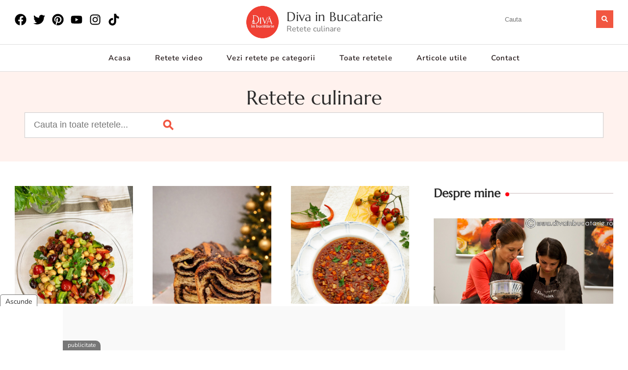

--- FILE ---
content_type: text/html; charset=UTF-8
request_url: https://divainbucatarie.ro/tag/rulouri-de-vitel-umplute-cu-ciuperci/
body_size: 25396
content:
<!doctype html>
<html lang="ro-RO">
<head>
	<meta charset="UTF-8">
	<meta name="viewport" content="width=device-width, initial-scale=1">
	
	<link rel="icon" type="image/png" sizes="512x512" href="https://divainbucatarie.ro/wp-content/uploads/2021/07/favicon.png">
	
	<title>Rulouri din carne de vitel cu ciuperci &#8211; Zrazy - Diva in Bucatarie</title>
<meta name='robots' content='index, follow, max-image-preview:large, max-snippet:-1, max-video-preview:-1' />

<!-- 🚀 Custom SEO Lite -->
<meta name="description" content="Rulouri din carne de vitel. Zrazy. Rulouri din carne de vitel cu ciuperci. Reteta zrazy. Reteta rulouri din carne de vitel. Rulouri de vita">
<meta name="author" content="Diva in Bucatarie">
<meta property="article:author" content="Diva in Bucatarie">
<meta property="og:title" content="Rulouri din carne de vitel cu ciuperci &#8211; Zrazy - Diva in Bucatarie">
<meta property="og:description" content="Rulouri din carne de vitel. Zrazy. Rulouri din carne de vitel cu ciuperci. Reteta zrazy. Reteta rulouri din carne de vitel. Rulouri de vita">
<meta property="og:type" content="article">
<meta property="og:url" content="https://divainbucatarie.ro/2015/07/16/zrazy-rulouri-poloneze-de-vitel/">
<meta property="og:image" content="https://divainbucatarie.ro/wp-content/uploads/2015/07/zrazy-rulouri-poloneze-de-vitel.jpg">
<meta property="og:image:secure_url" content="https://divainbucatarie.ro/wp-content/uploads/2015/07/zrazy-rulouri-poloneze-de-vitel.jpg">
<meta property="og:image:width" content="640">
<meta property="og:image:height" content="960">
<meta property="og:image:type" content="image/jpeg">
<meta name="twitter:card" content="summary_large_image">
<meta name="twitter:title" content="Rulouri din carne de vitel cu ciuperci &#8211; Zrazy - Diva in Bucatarie">
<meta name="twitter:description" content="Rulouri din carne de vitel. Zrazy. Rulouri din carne de vitel cu ciuperci. Reteta zrazy. Reteta rulouri din carne de vitel. Rulouri de vita">
<meta name="twitter:site" content="@https://x.com/DivaInBucatarie">
<meta name="twitter:image" content="https://divainbucatarie.ro/wp-content/uploads/2015/07/zrazy-rulouri-poloneze-de-vitel.jpg">
<!-- 🚀 Custom SEO Lite end -->
<link rel='dns-prefetch' href='//www.googletagmanager.com' />
<link rel="alternate" type="application/rss+xml" title="Diva in Bucatarie &raquo; Flux" href="https://divainbucatarie.ro/feed/" />
<link rel="alternate" type="application/rss+xml" title="Diva in Bucatarie &raquo; Flux comentarii" href="https://divainbucatarie.ro/comments/feed/" />
<link rel="alternate" type="application/rss+xml" title="Diva in Bucatarie &raquo; Flux etichetă rulouri de vitel umplute cu ciuperci" href="https://divainbucatarie.ro/tag/rulouri-de-vitel-umplute-cu-ciuperci/feed/" />
<style id='wp-img-auto-sizes-contain-inline-css'>
img:is([sizes=auto i],[sizes^="auto," i]){contain-intrinsic-size:3000px 1500px}
/*# sourceURL=wp-img-auto-sizes-contain-inline-css */
</style>
<link rel='stylesheet' id='hfe-widgets-style-css' href='https://divainbucatarie.ro/wp-content/plugins/header-footer-elementor/inc/widgets-css/frontend.css?ver=2.7.0' media='all' />
<style id='wp-emoji-styles-inline-css'>

	img.wp-smiley, img.emoji {
		display: inline !important;
		border: none !important;
		box-shadow: none !important;
		height: 1em !important;
		width: 1em !important;
		margin: 0 0.07em !important;
		vertical-align: -0.1em !important;
		background: none !important;
		padding: 0 !important;
	}
/*# sourceURL=wp-emoji-styles-inline-css */
</style>
<link rel='stylesheet' id='wp-block-library-css' href='https://divainbucatarie.ro/wp-includes/css/dist/block-library/style.min.css?ver=6.9' media='all' />
<style id='noptin-email-optin-style-inline-css'>
.wp-block-noptin-email-optin{align-items:center;box-sizing:border-box;display:flex;justify-content:center;min-height:280px;padding:20px;position:relative;text-align:center}.wp-block-noptin-email-optin *{box-sizing:border-box}.wp-block-noptin-email-optin form{width:100%}.wp-block-noptin-email-optin.is-style-noptin-flex .noptin-block-form-footer{align-items:center;display:flex;gap:10px;justify-content:center}.wp-block-noptin-email-optin.is-style-noptin-flex .noptin-block-form-footer .noptin_form_input_email{flex-grow:1;min-width:0}.wp-block-noptin-email-optin.is-style-noptin-flex .noptin-block-form-footer .noptin_form_submit{flex-shrink:1;margin-top:0}:where(.wp-block-noptin-email-optin:not(.is-style-noptin-unstyled) input.noptin_form_input_email){background-color:#fff;border:1px solid #ced4da;border-radius:.25rem;box-shadow:none;color:#495057;padding:.45rem 1.2rem;transition:border-color .15s ease-in-out,box-shadow .15s ease-in-out}:where(.wp-block-noptin-email-optin:not(.is-style-noptin-unstyled) input.noptin_form_input_email:focus){background-color:#fff;border-color:#73b1e9;color:#495057;outline:0}:where(.wp-block-noptin-email-optin:not(.is-style-noptin-unstyled) .noptin_form_submit){background-clip:padding-box;background-color:#1e73be;border:1px solid transparent;border-radius:.25rem;box-shadow:none;color:#fff;font-weight:400;padding:.45rem 1.2rem;transition:color .15s ease-in-out,background-color .15s ease-in-out,border-color .15s ease-in-out,box-shadow .15s ease-in-out}:where(.wp-block-noptin-email-optin:not(.is-style-noptin-unstyled) .noptin_form_submit):focus,:where(.wp-block-noptin-email-optin:not(.is-style-noptin-unstyled) .noptin_form_submit):hover{box-shadow:0 .5rem 1rem rgba(0,0,0,.15)}.wp-block-noptin-email-optin:not(.is-style-noptin-unstyled) .noptin_form_title{font-size:23px;font-weight:700;line-height:1.4125;margin-bottom:10px;margin-top:16px;padding-top:4px}.wp-block-noptin-email-optin:not(.is-style-noptin-unstyled) .noptin_form_description{font-size:16px;line-height:1.3;margin-bottom:10px}.wp-block-noptin-email-optin:not(.is-style-noptin-unstyled) input.noptin_form_input_email{display:block;margin:0;width:100%}.wp-block-noptin-email-optin:not(.is-style-noptin-unstyled) input.noptin_form_input_email::-ms-expand{background-color:transparent;border:0}.wp-block-noptin-email-optin:not(.is-style-noptin-unstyled) .noptin_form_submit{display:block;flex:1 0 0;margin-top:10px;position:relative;text-align:center;text-transform:none;-webkit-user-select:none;-moz-user-select:none;user-select:none;vertical-align:middle;width:100%}.wp-block-noptin-email-optin:not(.is-style-noptin-unstyled) .noptin_form_submit:focus,.wp-block-noptin-email-optin:not(.is-style-noptin-unstyled) .noptin_form_submit:hover{outline:0!important}.noptin-block-form-header:empty{display:none}

/*# sourceURL=https://divainbucatarie.ro/wp-content/plugins/newsletter-optin-box/build/Forms/assets/css/style-new-form-block.css */
</style>
<link rel='stylesheet' id='noptin-form-css' href='https://divainbucatarie.ro/wp-content/plugins/newsletter-optin-box/build/Forms/assets/css/style-form.css?ver=6bfc5b6ff99c94477c85' media='all' />
<style id='global-styles-inline-css'>
:root{--wp--preset--aspect-ratio--square: 1;--wp--preset--aspect-ratio--4-3: 4/3;--wp--preset--aspect-ratio--3-4: 3/4;--wp--preset--aspect-ratio--3-2: 3/2;--wp--preset--aspect-ratio--2-3: 2/3;--wp--preset--aspect-ratio--16-9: 16/9;--wp--preset--aspect-ratio--9-16: 9/16;--wp--preset--color--black: #000000;--wp--preset--color--cyan-bluish-gray: #abb8c3;--wp--preset--color--white: #ffffff;--wp--preset--color--pale-pink: #f78da7;--wp--preset--color--vivid-red: #cf2e2e;--wp--preset--color--luminous-vivid-orange: #ff6900;--wp--preset--color--luminous-vivid-amber: #fcb900;--wp--preset--color--light-green-cyan: #7bdcb5;--wp--preset--color--vivid-green-cyan: #00d084;--wp--preset--color--pale-cyan-blue: #8ed1fc;--wp--preset--color--vivid-cyan-blue: #0693e3;--wp--preset--color--vivid-purple: #9b51e0;--wp--preset--gradient--vivid-cyan-blue-to-vivid-purple: linear-gradient(135deg,rgb(6,147,227) 0%,rgb(155,81,224) 100%);--wp--preset--gradient--light-green-cyan-to-vivid-green-cyan: linear-gradient(135deg,rgb(122,220,180) 0%,rgb(0,208,130) 100%);--wp--preset--gradient--luminous-vivid-amber-to-luminous-vivid-orange: linear-gradient(135deg,rgb(252,185,0) 0%,rgb(255,105,0) 100%);--wp--preset--gradient--luminous-vivid-orange-to-vivid-red: linear-gradient(135deg,rgb(255,105,0) 0%,rgb(207,46,46) 100%);--wp--preset--gradient--very-light-gray-to-cyan-bluish-gray: linear-gradient(135deg,rgb(238,238,238) 0%,rgb(169,184,195) 100%);--wp--preset--gradient--cool-to-warm-spectrum: linear-gradient(135deg,rgb(74,234,220) 0%,rgb(151,120,209) 20%,rgb(207,42,186) 40%,rgb(238,44,130) 60%,rgb(251,105,98) 80%,rgb(254,248,76) 100%);--wp--preset--gradient--blush-light-purple: linear-gradient(135deg,rgb(255,206,236) 0%,rgb(152,150,240) 100%);--wp--preset--gradient--blush-bordeaux: linear-gradient(135deg,rgb(254,205,165) 0%,rgb(254,45,45) 50%,rgb(107,0,62) 100%);--wp--preset--gradient--luminous-dusk: linear-gradient(135deg,rgb(255,203,112) 0%,rgb(199,81,192) 50%,rgb(65,88,208) 100%);--wp--preset--gradient--pale-ocean: linear-gradient(135deg,rgb(255,245,203) 0%,rgb(182,227,212) 50%,rgb(51,167,181) 100%);--wp--preset--gradient--electric-grass: linear-gradient(135deg,rgb(202,248,128) 0%,rgb(113,206,126) 100%);--wp--preset--gradient--midnight: linear-gradient(135deg,rgb(2,3,129) 0%,rgb(40,116,252) 100%);--wp--preset--font-size--small: 13px;--wp--preset--font-size--medium: 20px;--wp--preset--font-size--large: 36px;--wp--preset--font-size--x-large: 42px;--wp--preset--spacing--20: 0.44rem;--wp--preset--spacing--30: 0.67rem;--wp--preset--spacing--40: 1rem;--wp--preset--spacing--50: 1.5rem;--wp--preset--spacing--60: 2.25rem;--wp--preset--spacing--70: 3.38rem;--wp--preset--spacing--80: 5.06rem;--wp--preset--shadow--natural: 6px 6px 9px rgba(0, 0, 0, 0.2);--wp--preset--shadow--deep: 12px 12px 50px rgba(0, 0, 0, 0.4);--wp--preset--shadow--sharp: 6px 6px 0px rgba(0, 0, 0, 0.2);--wp--preset--shadow--outlined: 6px 6px 0px -3px rgb(255, 255, 255), 6px 6px rgb(0, 0, 0);--wp--preset--shadow--crisp: 6px 6px 0px rgb(0, 0, 0);}:root { --wp--style--global--content-size: 800px;--wp--style--global--wide-size: 1200px; }:where(body) { margin: 0; }.wp-site-blocks > .alignleft { float: left; margin-right: 2em; }.wp-site-blocks > .alignright { float: right; margin-left: 2em; }.wp-site-blocks > .aligncenter { justify-content: center; margin-left: auto; margin-right: auto; }:where(.wp-site-blocks) > * { margin-block-start: 24px; margin-block-end: 0; }:where(.wp-site-blocks) > :first-child { margin-block-start: 0; }:where(.wp-site-blocks) > :last-child { margin-block-end: 0; }:root { --wp--style--block-gap: 24px; }:root :where(.is-layout-flow) > :first-child{margin-block-start: 0;}:root :where(.is-layout-flow) > :last-child{margin-block-end: 0;}:root :where(.is-layout-flow) > *{margin-block-start: 24px;margin-block-end: 0;}:root :where(.is-layout-constrained) > :first-child{margin-block-start: 0;}:root :where(.is-layout-constrained) > :last-child{margin-block-end: 0;}:root :where(.is-layout-constrained) > *{margin-block-start: 24px;margin-block-end: 0;}:root :where(.is-layout-flex){gap: 24px;}:root :where(.is-layout-grid){gap: 24px;}.is-layout-flow > .alignleft{float: left;margin-inline-start: 0;margin-inline-end: 2em;}.is-layout-flow > .alignright{float: right;margin-inline-start: 2em;margin-inline-end: 0;}.is-layout-flow > .aligncenter{margin-left: auto !important;margin-right: auto !important;}.is-layout-constrained > .alignleft{float: left;margin-inline-start: 0;margin-inline-end: 2em;}.is-layout-constrained > .alignright{float: right;margin-inline-start: 2em;margin-inline-end: 0;}.is-layout-constrained > .aligncenter{margin-left: auto !important;margin-right: auto !important;}.is-layout-constrained > :where(:not(.alignleft):not(.alignright):not(.alignfull)){max-width: var(--wp--style--global--content-size);margin-left: auto !important;margin-right: auto !important;}.is-layout-constrained > .alignwide{max-width: var(--wp--style--global--wide-size);}body .is-layout-flex{display: flex;}.is-layout-flex{flex-wrap: wrap;align-items: center;}.is-layout-flex > :is(*, div){margin: 0;}body .is-layout-grid{display: grid;}.is-layout-grid > :is(*, div){margin: 0;}body{padding-top: 0px;padding-right: 0px;padding-bottom: 0px;padding-left: 0px;}a:where(:not(.wp-element-button)){text-decoration: underline;}:root :where(.wp-element-button, .wp-block-button__link){background-color: #32373c;border-width: 0;color: #fff;font-family: inherit;font-size: inherit;font-style: inherit;font-weight: inherit;letter-spacing: inherit;line-height: inherit;padding-top: calc(0.667em + 2px);padding-right: calc(1.333em + 2px);padding-bottom: calc(0.667em + 2px);padding-left: calc(1.333em + 2px);text-decoration: none;text-transform: inherit;}.has-black-color{color: var(--wp--preset--color--black) !important;}.has-cyan-bluish-gray-color{color: var(--wp--preset--color--cyan-bluish-gray) !important;}.has-white-color{color: var(--wp--preset--color--white) !important;}.has-pale-pink-color{color: var(--wp--preset--color--pale-pink) !important;}.has-vivid-red-color{color: var(--wp--preset--color--vivid-red) !important;}.has-luminous-vivid-orange-color{color: var(--wp--preset--color--luminous-vivid-orange) !important;}.has-luminous-vivid-amber-color{color: var(--wp--preset--color--luminous-vivid-amber) !important;}.has-light-green-cyan-color{color: var(--wp--preset--color--light-green-cyan) !important;}.has-vivid-green-cyan-color{color: var(--wp--preset--color--vivid-green-cyan) !important;}.has-pale-cyan-blue-color{color: var(--wp--preset--color--pale-cyan-blue) !important;}.has-vivid-cyan-blue-color{color: var(--wp--preset--color--vivid-cyan-blue) !important;}.has-vivid-purple-color{color: var(--wp--preset--color--vivid-purple) !important;}.has-black-background-color{background-color: var(--wp--preset--color--black) !important;}.has-cyan-bluish-gray-background-color{background-color: var(--wp--preset--color--cyan-bluish-gray) !important;}.has-white-background-color{background-color: var(--wp--preset--color--white) !important;}.has-pale-pink-background-color{background-color: var(--wp--preset--color--pale-pink) !important;}.has-vivid-red-background-color{background-color: var(--wp--preset--color--vivid-red) !important;}.has-luminous-vivid-orange-background-color{background-color: var(--wp--preset--color--luminous-vivid-orange) !important;}.has-luminous-vivid-amber-background-color{background-color: var(--wp--preset--color--luminous-vivid-amber) !important;}.has-light-green-cyan-background-color{background-color: var(--wp--preset--color--light-green-cyan) !important;}.has-vivid-green-cyan-background-color{background-color: var(--wp--preset--color--vivid-green-cyan) !important;}.has-pale-cyan-blue-background-color{background-color: var(--wp--preset--color--pale-cyan-blue) !important;}.has-vivid-cyan-blue-background-color{background-color: var(--wp--preset--color--vivid-cyan-blue) !important;}.has-vivid-purple-background-color{background-color: var(--wp--preset--color--vivid-purple) !important;}.has-black-border-color{border-color: var(--wp--preset--color--black) !important;}.has-cyan-bluish-gray-border-color{border-color: var(--wp--preset--color--cyan-bluish-gray) !important;}.has-white-border-color{border-color: var(--wp--preset--color--white) !important;}.has-pale-pink-border-color{border-color: var(--wp--preset--color--pale-pink) !important;}.has-vivid-red-border-color{border-color: var(--wp--preset--color--vivid-red) !important;}.has-luminous-vivid-orange-border-color{border-color: var(--wp--preset--color--luminous-vivid-orange) !important;}.has-luminous-vivid-amber-border-color{border-color: var(--wp--preset--color--luminous-vivid-amber) !important;}.has-light-green-cyan-border-color{border-color: var(--wp--preset--color--light-green-cyan) !important;}.has-vivid-green-cyan-border-color{border-color: var(--wp--preset--color--vivid-green-cyan) !important;}.has-pale-cyan-blue-border-color{border-color: var(--wp--preset--color--pale-cyan-blue) !important;}.has-vivid-cyan-blue-border-color{border-color: var(--wp--preset--color--vivid-cyan-blue) !important;}.has-vivid-purple-border-color{border-color: var(--wp--preset--color--vivid-purple) !important;}.has-vivid-cyan-blue-to-vivid-purple-gradient-background{background: var(--wp--preset--gradient--vivid-cyan-blue-to-vivid-purple) !important;}.has-light-green-cyan-to-vivid-green-cyan-gradient-background{background: var(--wp--preset--gradient--light-green-cyan-to-vivid-green-cyan) !important;}.has-luminous-vivid-amber-to-luminous-vivid-orange-gradient-background{background: var(--wp--preset--gradient--luminous-vivid-amber-to-luminous-vivid-orange) !important;}.has-luminous-vivid-orange-to-vivid-red-gradient-background{background: var(--wp--preset--gradient--luminous-vivid-orange-to-vivid-red) !important;}.has-very-light-gray-to-cyan-bluish-gray-gradient-background{background: var(--wp--preset--gradient--very-light-gray-to-cyan-bluish-gray) !important;}.has-cool-to-warm-spectrum-gradient-background{background: var(--wp--preset--gradient--cool-to-warm-spectrum) !important;}.has-blush-light-purple-gradient-background{background: var(--wp--preset--gradient--blush-light-purple) !important;}.has-blush-bordeaux-gradient-background{background: var(--wp--preset--gradient--blush-bordeaux) !important;}.has-luminous-dusk-gradient-background{background: var(--wp--preset--gradient--luminous-dusk) !important;}.has-pale-ocean-gradient-background{background: var(--wp--preset--gradient--pale-ocean) !important;}.has-electric-grass-gradient-background{background: var(--wp--preset--gradient--electric-grass) !important;}.has-midnight-gradient-background{background: var(--wp--preset--gradient--midnight) !important;}.has-small-font-size{font-size: var(--wp--preset--font-size--small) !important;}.has-medium-font-size{font-size: var(--wp--preset--font-size--medium) !important;}.has-large-font-size{font-size: var(--wp--preset--font-size--large) !important;}.has-x-large-font-size{font-size: var(--wp--preset--font-size--x-large) !important;}
:root :where(.wp-block-pullquote){font-size: 1.5em;line-height: 1.6;}
/*# sourceURL=global-styles-inline-css */
</style>
<link rel='stylesheet' id='blossom-recipe-maker-css' href='https://divainbucatarie.ro/wp-content/plugins/blossom-recipe-maker/public/css/blossom-recipe-public.css?ver=1.0.17' media='all' />
<link rel='stylesheet' id='blossom-recipe-makerowl-carousel-css' href='https://divainbucatarie.ro/wp-content/plugins/blossom-recipe-maker/public/css/owl.carousel.min.css?ver=2.3.4' media='all' />
<link rel='stylesheet' id='blossom-recipe-makerowl-carousel-default-css' href='https://divainbucatarie.ro/wp-content/plugins/blossom-recipe-maker/public/css/owl.theme.default.min.css?ver=2.3.4' media='all' />
<link rel='stylesheet' id='dashicons-css' href='https://divainbucatarie.ro/wp-includes/css/dashicons.min.css?ver=6.9' media='all' />
<link rel='stylesheet' id='wpp-comment-rating-styles-css' href='https://divainbucatarie.ro/wp-content/plugins/com-rating/assets/style.css?ver=6.9' media='all' />
<link rel='stylesheet' id='hfe-style-css' href='https://divainbucatarie.ro/wp-content/plugins/header-footer-elementor/assets/css/header-footer-elementor.css?ver=2.7.0' media='all' />
<link rel='stylesheet' id='elementor-frontend-css' href='https://divainbucatarie.ro/wp-content/plugins/elementor/assets/css/frontend.min.css?ver=3.33.4' media='all' />
<link rel='stylesheet' id='elementor-post-76134-css' href='https://divainbucatarie.ro/wp-content/uploads/elementor/css/post-76134.css?ver=1765525742' media='all' />
<link rel='stylesheet' id='elementor-post-76360-css' href='https://divainbucatarie.ro/wp-content/uploads/elementor/css/post-76360.css?ver=1765525743' media='all' />
<link rel='stylesheet' id='parent-style-css' href='https://divainbucatarie.ro/wp-content/themes/hello-elementor/style.css?ver=3.4.5' media='all' />
<link rel='stylesheet' id='child-style-css' href='https://divainbucatarie.ro/wp-content/themes/hello-elementor-child/style.css?ver=3.9.169' media='all' />
<link rel='stylesheet' id='hello-elementor-header-footer-css' href='https://divainbucatarie.ro/wp-content/themes/hello-elementor/assets/css/header-footer.css?ver=3.4.5' media='all' />
<link rel='stylesheet' id='hfe-elementor-icons-css' href='https://divainbucatarie.ro/wp-content/plugins/elementor/assets/lib/eicons/css/elementor-icons.min.css?ver=5.34.0' media='all' />
<link rel='stylesheet' id='hfe-icons-list-css' href='https://divainbucatarie.ro/wp-content/plugins/elementor/assets/css/widget-icon-list.min.css?ver=3.24.3' media='all' />
<link rel='stylesheet' id='hfe-social-icons-css' href='https://divainbucatarie.ro/wp-content/plugins/elementor/assets/css/widget-social-icons.min.css?ver=3.24.0' media='all' />
<link rel='stylesheet' id='hfe-social-share-icons-brands-css' href='https://divainbucatarie.ro/wp-content/plugins/elementor/assets/lib/font-awesome/css/brands.css?ver=5.15.3' media='all' />
<link rel='stylesheet' id='hfe-social-share-icons-fontawesome-css' href='https://divainbucatarie.ro/wp-content/plugins/elementor/assets/lib/font-awesome/css/fontawesome.css?ver=5.15.3' media='all' />
<link rel='stylesheet' id='hfe-nav-menu-icons-css' href='https://divainbucatarie.ro/wp-content/plugins/elementor/assets/lib/font-awesome/css/solid.css?ver=5.15.3' media='all' />
<link rel='stylesheet' id='eael-general-css' href='https://divainbucatarie.ro/wp-content/plugins/essential-addons-for-elementor-lite/assets/front-end/css/view/general.min.css?ver=6.5.3' media='all' />
<link rel='stylesheet' id='elementor-gf-local-marcellus-css' href='https://divainbucatarie.ro/wp-content/uploads/elementor/google-fonts/css/marcellus.css?ver=1742531232' media='all' />
<link rel='stylesheet' id='elementor-gf-local-nunitosans-css' href='https://divainbucatarie.ro/wp-content/uploads/elementor/google-fonts/css/nunitosans.css?ver=1742531249' media='all' />
<script src="https://divainbucatarie.ro/wp-includes/js/jquery/jquery.min.js?ver=3.7.1" id="jquery-core-js"></script>
<script src="https://divainbucatarie.ro/wp-includes/js/jquery/jquery-migrate.min.js?ver=3.4.1" id="jquery-migrate-js"></script>
<script id="jquery-js-after">
!function($){"use strict";$(document).ready(function(){$(this).scrollTop()>100&&$(".hfe-scroll-to-top-wrap").removeClass("hfe-scroll-to-top-hide"),$(window).scroll(function(){$(this).scrollTop()<100?$(".hfe-scroll-to-top-wrap").fadeOut(300):$(".hfe-scroll-to-top-wrap").fadeIn(300)}),$(".hfe-scroll-to-top-wrap").on("click",function(){$("html, body").animate({scrollTop:0},300);return!1})})}(jQuery);
!function($){'use strict';$(document).ready(function(){var bar=$('.hfe-reading-progress-bar');if(!bar.length)return;$(window).on('scroll',function(){var s=$(window).scrollTop(),d=$(document).height()-$(window).height(),p=d? s/d*100:0;bar.css('width',p+'%')});});}(jQuery);
//# sourceURL=jquery-js-after
</script>
<link rel="https://api.w.org/" href="https://divainbucatarie.ro/wp-json/" /><link rel="alternate" title="JSON" type="application/json" href="https://divainbucatarie.ro/wp-json/wp/v2/tags/5381" /><link rel="EditURI" type="application/rsd+xml" title="RSD" href="https://divainbucatarie.ro/xmlrpc.php?rsd" />
<meta name="generator" content="WordPress 6.9" />
<meta name="generator" content="Site Kit by Google 1.167.0" /><meta name="generator" content="Elementor 3.33.4; features: e_font_icon_svg, additional_custom_breakpoints; settings: css_print_method-external, google_font-enabled, font_display-swap">

<!-- Meta Pixel Code -->
<script type='text/javascript'>
!function(f,b,e,v,n,t,s){if(f.fbq)return;n=f.fbq=function(){n.callMethod?
n.callMethod.apply(n,arguments):n.queue.push(arguments)};if(!f._fbq)f._fbq=n;
n.push=n;n.loaded=!0;n.version='2.0';n.queue=[];t=b.createElement(e);t.async=!0;
t.src=v;s=b.getElementsByTagName(e)[0];s.parentNode.insertBefore(t,s)}(window,
document,'script','https://connect.facebook.net/en_US/fbevents.js');
</script>
<!-- End Meta Pixel Code -->
<script type='text/javascript'>var url = window.location.origin + '?ob=open-bridge';
            fbq('set', 'openbridge', '366776764165743', url);
fbq('init', '366776764165743', {}, {
    "agent": "wordpress-6.9-4.1.5"
})</script><script type='text/javascript'>
    fbq('track', 'PageView', []);
  </script>			<style>
				.e-con.e-parent:nth-of-type(n+4):not(.e-lazyloaded):not(.e-no-lazyload),
				.e-con.e-parent:nth-of-type(n+4):not(.e-lazyloaded):not(.e-no-lazyload) * {
					background-image: none !important;
				}
				@media screen and (max-height: 1024px) {
					.e-con.e-parent:nth-of-type(n+3):not(.e-lazyloaded):not(.e-no-lazyload),
					.e-con.e-parent:nth-of-type(n+3):not(.e-lazyloaded):not(.e-no-lazyload) * {
						background-image: none !important;
					}
				}
				@media screen and (max-height: 640px) {
					.e-con.e-parent:nth-of-type(n+2):not(.e-lazyloaded):not(.e-no-lazyload),
					.e-con.e-parent:nth-of-type(n+2):not(.e-lazyloaded):not(.e-no-lazyload) * {
						background-image: none !important;
					}
				}
			</style>
			<link rel="icon" href="https://divainbucatarie.ro/wp-content/uploads/2021/07/cropped-favicon-150x150.png" sizes="32x32" />
<link rel="icon" href="https://divainbucatarie.ro/wp-content/uploads/2021/07/cropped-favicon-300x300.png" sizes="192x192" />
<link rel="apple-touch-icon" href="https://divainbucatarie.ro/wp-content/uploads/2021/07/cropped-favicon-300x300.png" />
<meta name="msapplication-TileImage" content="https://divainbucatarie.ro/wp-content/uploads/2021/07/cropped-favicon-300x300.png" />
		<style id="wp-custom-css">
			.blk .entry-title.tiny {
    color: #f1f1f1;
}
.blk .entry-title.tiny:hover {
    color: #F15641;
		color: var( --e-global-color-accent);
}
.blk .entry-exe {
    color: #777;
}		</style>
			
		
	<meta name="google-site-verification" content="3r9GhndhjiKd7R8XSgML87EZJpu6JUnZi2i4LrFxujg" />
	
</head>
<body class="archive tag tag-rulouri-de-vitel-umplute-cu-ciuperci tag-5381 wp-custom-logo wp-embed-responsive wp-theme-hello-elementor wp-child-theme-hello-elementor-child noptin ehf-footer ehf-template-hello-elementor ehf-stylesheet-hello-elementor-child hello-elementor-default elementor-default elementor-kit-76134">


<!-- Meta Pixel Code -->
<noscript>
<img loading="lazy" height="1" width="1" style="display:none" alt="fbpx"
src="https://www.facebook.com/tr?id=366776764165743&ev=PageView&noscript=1" />
</noscript>
<!-- End Meta Pixel Code -->


<header id="site-header" class="csh-header">
	<div class="h-brand">
		<div class="h-brandw">
			<a href="https://divainbucatarie.ro/" class="custom-logo-link" rel="home"><img loading="lazy" width="512" height="512" src="https://divainbucatarie.ro/wp-content/uploads/2023/11/Diva_LOGOS-512b.png" class="custom-logo" alt="Diva in bucatarie" decoding="async" srcset="https://divainbucatarie.ro/wp-content/uploads/2023/11/Diva_LOGOS-512b.png 512w, https://divainbucatarie.ro/wp-content/uploads/2023/11/Diva_LOGOS-512b-300x300.png 300w, https://divainbucatarie.ro/wp-content/uploads/2023/11/Diva_LOGOS-512b-150x150.png 150w, https://divainbucatarie.ro/wp-content/uploads/2023/11/Diva_LOGOS-512b-250x250.png 250w, https://divainbucatarie.ro/wp-content/uploads/2023/11/Diva_LOGOS-512b-450x450.png 450w, https://divainbucatarie.ro/wp-content/uploads/2023/11/Diva_LOGOS-512b-100x100.png 100w" sizes="(max-width: 512px) 100vw, 512px" /></a>			<div class="h-brand-txt">
				<a href="https://divainbucatarie.ro/" title="Prima pagină" rel="home" class="hs-title">
					Diva in Bucatarie				</a>
				<span class="hs-description">
					Retete culinare				</span>
			</div>
		</div>	
	</div>
	<input type="checkbox" id="nav-actions">
	<label for="nav-actions" class="nav-btn"></label>
	<div class="nm-wrap">
		<div class="nmw-fix">
						<nav class="h-navigation">
				<div class="menu-header-menu-container"><ul id="menu-header-menu" class="menu"><li id="menu-item-76262" class="menu-item menu-item-type-post_type menu-item-object-page menu-item-home menu-item-76262"><a href="https://divainbucatarie.ro/">Acasa</a></li>
<li id="menu-item-76129" class="menu-item menu-item-type-custom menu-item-object-custom menu-item-76129"><a href="https://www.youtube.com/@divainbucatarie.">Retete video</a></li>
<li id="menu-item-77203" class="menu-item menu-item-type-custom menu-item-object-custom menu-item-77203"><a href="#zona_categorii">Vezi retete pe categorii</a></li>
<li id="menu-item-77340" class="menu-item menu-item-type-post_type menu-item-object-page current_page_parent menu-item-77340"><a href="https://divainbucatarie.ro/retete/">Toate retetele</a></li>
<li id="menu-item-76263" class="menu-item menu-item-type-post_type menu-item-object-page menu-item-76263"><a href="https://divainbucatarie.ro/articole/">Articole utile</a></li>
<li id="menu-item-77674" class="menu-item menu-item-type-post_type menu-item-object-page menu-item-77674"><a href="https://divainbucatarie.ro/contact/">Contact</a></li>
</ul></div>			</nav>
						<div class="h-search">
				<form class="hfe-search-button-wrapper" role="search" action="https://divainbucatarie.ro/" method="get">
					<div class="hfe-search-form__container" role="tablist">
						<input placeholder="Cauta" class="hfe-search-form__input" type="search" name="s" title="Search" value="">
					<button class="hfe-search-submit" type="submit"><svg class="svg-inline--fa fa-search fa-w-16" aria-hidden="true" focusable="false" data-prefix="fas" data-icon="search" role="img" xmlns="http://www.w3.org/2000/svg" viewBox="0 0 512 512" data-fa-i2svg=""><path fill="currentColor" d="M505 442.7L405.3 343c-4.5-4.5-10.6-7-17-7H372c27.6-35.3 44-79.7 44-128C416 93.1 322.9 0 208 0S0 93.1 0 208s93.1 208 208 208c48.3 0 92.7-16.4 128-44v16.3c0 6.4 2.5 12.5 7 17l99.7 99.7c9.4 9.4 24.6 9.4 33.9 0l28.3-28.3c9.4-9.4 9.4-24.6.1-34zM208 336c-70.7 0-128-57.2-128-128 0-70.7 57.2-128 128-128 70.7 0 128 57.2 128 128 0 70.7-57.2 128-128 128z"></path></svg><!-- <i class="fas fa-search" aria-hidden="true"></i> --></button>
					</div>
				</form>
			</div>
			
			<div class="h-soc">
				<a class="h-soc-icon" href="https://www.facebook.com/divainbucatarie.ro" target="_blank" rel="noopener"><svg aria-hidden="true" class="e-font-icon-svg e-fab-facebook" viewBox="0 0 512 512" xmlns="http://www.w3.org/2000/svg"><path d="M504 256C504 119 393 8 256 8S8 119 8 256c0 123.78 90.69 226.38 209.25 245V327.69h-63V256h63v-54.64c0-62.15 37-96.48 93.67-96.48 27.14 0 55.52 4.84 55.52 4.84v61h-31.28c-30.8 0-40.41 19.12-40.41 38.73V256h68.78l-11 71.69h-57.78V501C413.31 482.38 504 379.78 504 256z"></path></svg></a>
				<a class="h-soc-icon" href="https://twitter.com/DivaInBucatarie" target="_blank" rel="noopener"><svg aria-hidden="true" class="e-font-icon-svg e-fab-twitter" viewBox="0 0 512 512" xmlns="http://www.w3.org/2000/svg"><path d="M459.37 151.716c.325 4.548.325 9.097.325 13.645 0 138.72-105.583 298.558-298.558 298.558-59.452 0-114.68-17.219-161.137-47.106 8.447.974 16.568 1.299 25.34 1.299 49.055 0 94.213-16.568 130.274-44.832-46.132-.975-84.792-31.188-98.112-72.772 6.498.974 12.995 1.624 19.818 1.624 9.421 0 18.843-1.3 27.614-3.573-48.081-9.747-84.143-51.98-84.143-102.985v-1.299c13.969 7.797 30.214 12.67 47.431 13.319-28.264-18.843-46.781-51.005-46.781-87.391 0-19.492 5.197-37.36 14.294-52.954 51.655 63.675 129.3 105.258 216.365 109.807-1.624-7.797-2.599-15.918-2.599-24.04 0-57.828 46.782-104.934 104.934-104.934 30.213 0 57.502 12.67 76.67 33.137 23.715-4.548 46.456-13.32 66.599-25.34-7.798 24.366-24.366 44.833-46.132 57.827 21.117-2.273 41.584-8.122 60.426-16.243-14.292 20.791-32.161 39.308-52.628 54.253z"></path></svg></a>
				<a class="h-soc-icon" href="https://ro.pinterest.com/divainbucatarie/" target="_blank" rel="noopener"><svg aria-hidden="true" class="e-font-icon-svg e-fab-pinterest" viewBox="0 0 496 512" xmlns="http://www.w3.org/2000/svg"><path d="M496 256c0 137-111 248-248 248-25.6 0-50.2-3.9-73.4-11.1 10.1-16.5 25.2-43.5 30.8-65 3-11.6 15.4-59 15.4-59 8.1 15.4 31.7 28.5 56.8 28.5 74.8 0 128.7-68.8 128.7-154.3 0-81.9-66.9-143.2-152.9-143.2-107 0-163.9 71.8-163.9 150.1 0 36.4 19.4 81.7 50.3 96.1 4.7 2.2 7.2 1.2 8.3-3.3.8-3.4 5-20.3 6.9-28.1.6-2.5.3-4.7-1.7-7.1-10.1-12.5-18.3-35.3-18.3-56.6 0-54.7 41.4-107.6 112-107.6 60.9 0 103.6 41.5 103.6 100.9 0 67.1-33.9 113.6-78 113.6-24.3 0-42.6-20.1-36.7-44.8 7-29.5 20.5-61.3 20.5-82.6 0-19-10.2-34.9-31.4-34.9-24.9 0-44.9 25.7-44.9 60.2 0 22 7.4 36.8 7.4 36.8s-24.5 103.8-29 123.2c-5 21.4-3 51.6-.9 71.2C65.4 450.9 0 361.1 0 256 0 119 111 8 248 8s248 111 248 248z"></path></svg></a>
				<a class="h-soc-icon" href="https://www.youtube.com/channel/UCYH1H94Z6zYsLPlCLNSJLSQ" target="_blank" rel="noopener"><svg aria-hidden="true" class="e-font-icon-svg e-fab-youtube" viewBox="0 0 576 512" xmlns="http://www.w3.org/2000/svg"><path d="M549.655 124.083c-6.281-23.65-24.787-42.276-48.284-48.597C458.781 64 288 64 288 64S117.22 64 74.629 75.486c-23.497 6.322-42.003 24.947-48.284 48.597-11.412 42.867-11.412 132.305-11.412 132.305s0 89.438 11.412 132.305c6.281 23.65 24.787 41.5 48.284 47.821C117.22 448 288 448 288 448s170.78 0 213.371-11.486c23.497-6.321 42.003-24.171 48.284-47.821 11.412-42.867 11.412-132.305 11.412-132.305s0-89.438-11.412-132.305zm-317.51 213.508V175.185l142.739 81.205-142.739 81.201z"></path></svg></a>
				<a class="h-soc-icon" href="https://www.instagram.com/diva_in_bucatarie/" target="_blank" rel="noopener"><svg aria-hidden="true" class="e-font-icon-svg e-fab-instagram" viewBox="0 0 448 512" xmlns="http://www.w3.org/2000/svg"><path d="M224.1 141c-63.6 0-114.9 51.3-114.9 114.9s51.3 114.9 114.9 114.9S339 319.5 339 255.9 287.7 141 224.1 141zm0 189.6c-41.1 0-74.7-33.5-74.7-74.7s33.5-74.7 74.7-74.7 74.7 33.5 74.7 74.7-33.6 74.7-74.7 74.7zm146.4-194.3c0 14.9-12 26.8-26.8 26.8-14.9 0-26.8-12-26.8-26.8s12-26.8 26.8-26.8 26.8 12 26.8 26.8zm76.1 27.2c-1.7-35.9-9.9-67.7-36.2-93.9-26.2-26.2-58-34.4-93.9-36.2-37-2.1-147.9-2.1-184.9 0-35.8 1.7-67.6 9.9-93.9 36.1s-34.4 58-36.2 93.9c-2.1 37-2.1 147.9 0 184.9 1.7 35.9 9.9 67.7 36.2 93.9s58 34.4 93.9 36.2c37 2.1 147.9 2.1 184.9 0 35.9-1.7 67.7-9.9 93.9-36.2 26.2-26.2 34.4-58 36.2-93.9 2.1-37 2.1-147.8 0-184.8zM398.8 388c-7.8 19.6-22.9 34.7-42.6 42.6-29.5 11.7-99.5 9-132.1 9s-102.7 2.6-132.1-9c-19.6-7.8-34.7-22.9-42.6-42.6-11.7-29.5-9-99.5-9-132.1s-2.6-102.7 9-132.1c7.8-19.6 22.9-34.7 42.6-42.6 29.5-11.7 99.5-9 132.1-9s102.7-2.6 132.1 9c19.6 7.8 34.7 22.9 42.6 42.6 11.7 29.5 9 99.5 9 132.1s2.7 102.7-9 132.1z"></path></svg></a>
				<a class="h-soc-icon" href="https://www.tiktok.com/@diva_in_bucatarie" target="_blank" rel="noopener"><svg aria-hidden="true" class="e-font-icon-svg e-fab-tiktok" viewBox="0 0 448 512" xmlns="http://www.w3.org/2000/svg"><path d="M448,209.91a210.06,210.06,0,0,1-122.77-39.25V349.38A162.55,162.55,0,1,1,185,188.31V278.2a74.62,74.62,0,1,0,52.23,71.18V0l88,0a121.18,121.18,0,0,0,1.86,22.17h0A122.18,122.18,0,0,0,381,102.39a121.43,121.43,0,0,0,67,20.14Z"></path></svg></a>
			</div>
		</div>
	</div>
</header>
<div class="page-header"><div class="header-wrap"><div class="header-misc"><h1>Retete culinare</h1></div></div></div><div class="sticky-container"><form role="search" method="get" action="https://divainbucatarie.ro/"><div class="wp-block-search__inside-wrapper in_head"><input class="wp-block-search__input" placeholder="Cauta in toate retetele..." value="" type="search" name="s" required><button class="wp-block-search__button wp-element-button" type="submit"></button></div></form></div><div class="after-head"><a class="btn_m_mod" href="#zona_categorii">Vezi retete pe categorii</a></div><div class="page-body"><main id="content" class="custom-site-main"><div class="main-wrap"><div class="brm-posts-w"><ul class="brm-posts pcl_3"><li><div><div data-href="https://divainbucatarie.ro/reteta/salata-cu-naut-si-legume-proaspete/" onclick="_do(event)" class="post-thumbnail"><img loading="lazy" width="1080" height="1620" src="https://divainbucatarie.ro/wp-content/uploads/2026/01/Salata-cu-naut-si-legume-proaspete-A.jpg" class="attachment-post-thumbnail size-post-thumbnail wp-post-image" alt="Salata cu naut si legume proaspete A" decoding="async" srcset="https://divainbucatarie.ro/wp-content/uploads/2026/01/Salata-cu-naut-si-legume-proaspete-A.jpg 1080w, https://divainbucatarie.ro/wp-content/uploads/2026/01/Salata-cu-naut-si-legume-proaspete-A-768x1152.jpg 768w, https://divainbucatarie.ro/wp-content/uploads/2026/01/Salata-cu-naut-si-legume-proaspete-A-1024x1536.jpg 1024w, https://divainbucatarie.ro/wp-content/uploads/2026/01/Salata-cu-naut-si-legume-proaspete-A-300x450.jpg 300w" sizes="(max-width: 1080px) 100vw, 1080px"/></div><div class="entry-header"><div class="brm-posts-cats small"><div class="brm-cat-ico bg_e"><a class="ovc" title="Aperitive" href="https://divainbucatarie.ro/recipe-category/aperitive">Aperitive</a><span>A</span></div><div class="brm-cat-ico bg_b"><a class="ovc" title="Legume" href="https://divainbucatarie.ro/recipe-category/legume">Legume</a><span>L</span></div><div class="brm-cat-ico bg_b"><a class="ovc" title="Retete de post" href="https://divainbucatarie.ro/recipe-category/retete-de-post">Retete de post</a><span>R</span></div><div class="brm-cat-ico bg_b"><a class="ovc" title="Salate" href="https://divainbucatarie.ro/recipe-category/salate">Salate</a><span>S</span></div><div class="brm-cat-ico bg_e"><a class="ovc" title="Asiatica" href="https://divainbucatarie.ro/recipe-cuisine/asiatica">Asiatica</a><span>A</span></div></div><h3 class="entry-title"><a title="Salata cu naut si legume proaspete" href="https://divainbucatarie.ro/reteta/salata-cu-naut-si-legume-proaspete/">Salata cu naut si legume proaspete</a></h3><p class="entry-exe off-txt">Salata cu naut si legume proaspete. Reteta salata cu naut si legume. Salata cu naut. Salata sanatoasa cu naut. Retete rapide</p><div class="brm-posts-det"><span><svg width="28" height="28" viewBox="0 0 7.4083 7.4086" version="1.1" xmlns="http://www.w3.org/2000/svg" xmlns:xlink="http://www.w3.org/1999/xlink"><g transform="translate(0,-289.6)"><path d="M 11 0 C 9.892 0 9 0.892 9 2 L 9 5.1191 A 11.978 11.933 0 0 0 2.0215 15.949 A 11.978 11.933 0 0 0 14 27.883 A 11.978 11.933 0 0 0 25.979 15.949 A 11.978 11.933 0 0 0 19 5.1211 L 19 2 C 19 0.892 18.108 -2.9606e-16 17 0 L 11 0 z M 14 7.3418 A 8.6396 8.6071 0 0 1 22.639 15.949 A 8.6396 8.6071 0 0 1 14 24.557 A 8.6396 8.6071 0 0 1 5.3594 15.949 A 8.6396 8.6071 0 0 1 14 7.3418 z M 10.672 11.336 C 10.289 11.364 9.9182 11.539 9.6465 11.854 C 9.103 12.482 9.1722 13.425 9.8008 13.969 L 11.131 15.117 A 3 3 0 0 0 11 15.986 A 3 3 0 0 0 13.598 18.957 L 14.676 21.963 C 14.956 22.745 15.811 23.15 16.594 22.869 C 17.376 22.589 17.78 21.733 17.5 20.951 L 16.375 17.814 A 3 3 0 0 0 17 15.986 A 3 3 0 0 0 14 12.986 A 3 3 0 0 0 13.34 13.064 L 11.762 11.699 C 11.447 11.427 11.054 11.308 10.672 11.336 z " transform="matrix(0.26459,0,0,0.26459,-1.5e-4,289.6)"/></g></svg><i>12 min</i></span><span><svg width="28" height="28" viewBox="0 0 7.4083 7.4086" xmlns="http://www.w3.org/2000/svg" xmlns:xlink="http://www.w3.org/1999/xlink"><g transform="translate(0,-289.6)"><path d="M 21 0 L 21 6.0098 L 14 6.0098 L 14 12.018 L 7 12.018 L 7 17.99 L 0 17.99 L 0 27.996 L 7 27.996 L 7 28.016 L 14 28.016 L 14 28.008 L 21 28.008 L 21 28 L 28 28 L 28 0 L 21 0 z " transform="matrix(0.26459,0,0,0.26459,-1.5e-4,289.6)"/></g></svg><i>Usor</i></span></div></div></div></li><li><div><div data-href="https://divainbucatarie.ro/reteta/babka-cu-ciocolata/" onclick="_do(event)" class="post-thumbnail"><img loading="lazy" width="1080" height="1620" src="https://divainbucatarie.ro/wp-content/uploads/2025/12/babka-cu-ciocolata-reteta-divainbucatarie-A.jpg" class="attachment-post-thumbnail size-post-thumbnail wp-post-image" alt="babka cu ciocolata reteta divainbucatarie A" decoding="async" srcset="https://divainbucatarie.ro/wp-content/uploads/2025/12/babka-cu-ciocolata-reteta-divainbucatarie-A.jpg 1080w, https://divainbucatarie.ro/wp-content/uploads/2025/12/babka-cu-ciocolata-reteta-divainbucatarie-A-768x1152.jpg 768w, https://divainbucatarie.ro/wp-content/uploads/2025/12/babka-cu-ciocolata-reteta-divainbucatarie-A-1024x1536.jpg 1024w, https://divainbucatarie.ro/wp-content/uploads/2025/12/babka-cu-ciocolata-reteta-divainbucatarie-A-300x450.jpg 300w" sizes="(max-width: 1080px) 100vw, 1080px"/></div><div class="entry-header"><div class="brm-posts-cats small"><div class="brm-cat-ico bg_e"><a class="ovc" title="Deserturi" href="https://divainbucatarie.ro/recipe-category/deserturi">Deserturi</a><span>D</span></div><div class="brm-cat-ico bg_d"><a class="ovc" title="Europeana" href="https://divainbucatarie.ro/recipe-cuisine/europeana">Europeana</a><span>E</span></div><div class="brm-cat-ico bg_e"><a class="ovc" title="Coacere" href="https://divainbucatarie.ro/recipe-cooking-method/coacere">Coacere</a><span>C</span></div></div><h3 class="entry-title"><a title="Babka cu ciocolata" href="https://divainbucatarie.ro/reteta/babka-cu-ciocolata/">Babka cu ciocolata</a></h3><p class="entry-exe off-txt">Babka cu ciocolata. Babka pufoasa cu ciocolata. Reteat de babka cu ciocolata. Babka insiropata cu vinars. Reteta cozonac Babka</p><div class="brm-posts-det"><span><svg width="28" height="28" viewBox="0 0 7.4083 7.4086" version="1.1" xmlns="http://www.w3.org/2000/svg" xmlns:xlink="http://www.w3.org/1999/xlink"><g transform="translate(0,-289.6)"><path d="M 11 0 C 9.892 0 9 0.892 9 2 L 9 5.1191 A 11.978 11.933 0 0 0 2.0215 15.949 A 11.978 11.933 0 0 0 14 27.883 A 11.978 11.933 0 0 0 25.979 15.949 A 11.978 11.933 0 0 0 19 5.1211 L 19 2 C 19 0.892 18.108 -2.9606e-16 17 0 L 11 0 z M 14 7.3418 A 8.6396 8.6071 0 0 1 22.639 15.949 A 8.6396 8.6071 0 0 1 14 24.557 A 8.6396 8.6071 0 0 1 5.3594 15.949 A 8.6396 8.6071 0 0 1 14 7.3418 z M 10.672 11.336 C 10.289 11.364 9.9182 11.539 9.6465 11.854 C 9.103 12.482 9.1722 13.425 9.8008 13.969 L 11.131 15.117 A 3 3 0 0 0 11 15.986 A 3 3 0 0 0 13.598 18.957 L 14.676 21.963 C 14.956 22.745 15.811 23.15 16.594 22.869 C 17.376 22.589 17.78 21.733 17.5 20.951 L 16.375 17.814 A 3 3 0 0 0 17 15.986 A 3 3 0 0 0 14 12.986 A 3 3 0 0 0 13.34 13.064 L 11.762 11.699 C 11.447 11.427 11.054 11.308 10.672 11.336 z " transform="matrix(0.26459,0,0,0.26459,-1.5e-4,289.6)"/></g></svg><i>90 min</i></span><span><svg width="28" height="28" viewBox="0 0 7.4083 7.4086" xmlns="http://www.w3.org/2000/svg" xmlns:xlink="http://www.w3.org/1999/xlink"><g transform="translate(0,-289.6)"><path d="M 21 0 L 21 6.0098 L 14 6.0098 L 14 12.018 L 7 12.018 L 7 17.99 L 0 17.99 L 0 27.996 L 7 27.996 L 7 28.016 L 14 28.016 L 14 28.008 L 21 28.008 L 21 28 L 28 28 L 28 0 L 21 0 z " transform="matrix(0.26459,0,0,0.26459,-1.5e-4,289.6)"/></g></svg><i>Mediu</i></span></div></div></div></li><li><div><div data-href="https://divainbucatarie.ro/reteta/mancare-de-linte-cu-legume/" onclick="_do(event)" class="post-thumbnail"><img loading="lazy" width="1080" height="1620" src="https://divainbucatarie.ro/wp-content/uploads/2025/11/mancare-de-linte-cu-legume-A.jpg" class="attachment-post-thumbnail size-post-thumbnail wp-post-image" alt="Mancare de linte cu legume A" decoding="async" srcset="https://divainbucatarie.ro/wp-content/uploads/2025/11/mancare-de-linte-cu-legume-A.jpg 1080w, https://divainbucatarie.ro/wp-content/uploads/2025/11/mancare-de-linte-cu-legume-A-768x1152.jpg 768w, https://divainbucatarie.ro/wp-content/uploads/2025/11/mancare-de-linte-cu-legume-A-1024x1536.jpg 1024w, https://divainbucatarie.ro/wp-content/uploads/2025/11/mancare-de-linte-cu-legume-A-300x450.jpg 300w" sizes="(max-width: 1080px) 100vw, 1080px"/></div><div class="entry-header"><div class="brm-posts-cats small"><div class="brm-cat-ico bg_e"><a class="ovc" title="Legume" href="https://divainbucatarie.ro/recipe-category/legume">Legume</a><span>L</span></div><div class="brm-cat-ico bg_b"><a class="ovc" title="Europeana" href="https://divainbucatarie.ro/recipe-cuisine/europeana">Europeana</a><span>E</span></div><div class="brm-cat-ico bg_e"><a class="ovc" title="Fierbere" href="https://divainbucatarie.ro/recipe-cooking-method/fierbere">Fierbere</a><span>F</span></div></div><h3 class="entry-title"><a title="Mancare de linte cu legume" href="https://divainbucatarie.ro/reteta/mancare-de-linte-cu-legume/">Mancare de linte cu legume</a></h3><p class="entry-exe off-txt">Mancare de linte cu legume, reteta de post rapida si aromata, cu ceapa, morcov, telina si pasta de rosii. Perfecta pentru pranz sau cina.</p><div class="brm-posts-det"><span><svg width="28" height="28" viewBox="0 0 7.4083 7.4086" version="1.1" xmlns="http://www.w3.org/2000/svg" xmlns:xlink="http://www.w3.org/1999/xlink"><g transform="translate(0,-289.6)"><path d="M 11 0 C 9.892 0 9 0.892 9 2 L 9 5.1191 A 11.978 11.933 0 0 0 2.0215 15.949 A 11.978 11.933 0 0 0 14 27.883 A 11.978 11.933 0 0 0 25.979 15.949 A 11.978 11.933 0 0 0 19 5.1211 L 19 2 C 19 0.892 18.108 -2.9606e-16 17 0 L 11 0 z M 14 7.3418 A 8.6396 8.6071 0 0 1 22.639 15.949 A 8.6396 8.6071 0 0 1 14 24.557 A 8.6396 8.6071 0 0 1 5.3594 15.949 A 8.6396 8.6071 0 0 1 14 7.3418 z M 10.672 11.336 C 10.289 11.364 9.9182 11.539 9.6465 11.854 C 9.103 12.482 9.1722 13.425 9.8008 13.969 L 11.131 15.117 A 3 3 0 0 0 11 15.986 A 3 3 0 0 0 13.598 18.957 L 14.676 21.963 C 14.956 22.745 15.811 23.15 16.594 22.869 C 17.376 22.589 17.78 21.733 17.5 20.951 L 16.375 17.814 A 3 3 0 0 0 17 15.986 A 3 3 0 0 0 14 12.986 A 3 3 0 0 0 13.34 13.064 L 11.762 11.699 C 11.447 11.427 11.054 11.308 10.672 11.336 z " transform="matrix(0.26459,0,0,0.26459,-1.5e-4,289.6)"/></g></svg><i>30 min</i></span><span><svg width="28" height="28" viewBox="0 0 7.4083 7.4086" xmlns="http://www.w3.org/2000/svg" xmlns:xlink="http://www.w3.org/1999/xlink"><g transform="translate(0,-289.6)"><path d="M 21 0 L 21 6.0098 L 14 6.0098 L 14 12.018 L 7 12.018 L 7 17.99 L 0 17.99 L 0 27.996 L 7 27.996 L 7 28.016 L 14 28.016 L 14 28.008 L 21 28.008 L 21 28 L 28 28 L 28 0 L 21 0 z " transform="matrix(0.26459,0,0,0.26459,-1.5e-4,289.6)"/></g></svg><i>Usor</i></span></div></div></div></li><li><div><div data-href="https://divainbucatarie.ro/reteta/prajitura-cu-ricotta-si-lamaie/" onclick="_do(event)" class="post-thumbnail"><img loading="lazy" width="1080" height="1620" src="https://divainbucatarie.ro/wp-content/uploads/2025/11/prajitura-cu-ricotta-si-lamaie-A.jpg" class="attachment-post-thumbnail size-post-thumbnail wp-post-image" alt="prajitura cu ricotta si lamaie A" decoding="async" srcset="https://divainbucatarie.ro/wp-content/uploads/2025/11/prajitura-cu-ricotta-si-lamaie-A.jpg 1080w, https://divainbucatarie.ro/wp-content/uploads/2025/11/prajitura-cu-ricotta-si-lamaie-A-768x1152.jpg 768w, https://divainbucatarie.ro/wp-content/uploads/2025/11/prajitura-cu-ricotta-si-lamaie-A-1024x1536.jpg 1024w, https://divainbucatarie.ro/wp-content/uploads/2025/11/prajitura-cu-ricotta-si-lamaie-A-300x450.jpg 300w" sizes="(max-width: 1080px) 100vw, 1080px"/></div><div class="entry-header"><div class="brm-posts-cats small"><div class="brm-cat-ico bg_e"><a class="ovc" title="Deserturi" href="https://divainbucatarie.ro/recipe-category/deserturi">Deserturi</a><span>D</span></div><div class="brm-cat-ico bg_a"><a class="ovc" title="Italiana" href="https://divainbucatarie.ro/recipe-cuisine/italiana">Italiana</a><span>I</span></div><div class="brm-cat-ico bg_b"><a class="ovc" title="Coacere" href="https://divainbucatarie.ro/recipe-cooking-method/coacere">Coacere</a><span>C</span></div></div><h3 class="entry-title"><a title="Prajitura cu ricotta si lamaie" href="https://divainbucatarie.ro/reteta/prajitura-cu-ricotta-si-lamaie/">Prajitura cu ricotta si lamaie</a></h3><p class="entry-exe off-txt">Prajitura cu ricotta si lamaie - o experiența culinara cu adevarat italiana. Reteta de prajitura pufoasa cu ricotta si lamaie. </p><div class="brm-posts-det"><span><svg width="28" height="28" viewBox="0 0 7.4083 7.4086" version="1.1" xmlns="http://www.w3.org/2000/svg" xmlns:xlink="http://www.w3.org/1999/xlink"><g transform="translate(0,-289.6)"><path d="M 11 0 C 9.892 0 9 0.892 9 2 L 9 5.1191 A 11.978 11.933 0 0 0 2.0215 15.949 A 11.978 11.933 0 0 0 14 27.883 A 11.978 11.933 0 0 0 25.979 15.949 A 11.978 11.933 0 0 0 19 5.1211 L 19 2 C 19 0.892 18.108 -2.9606e-16 17 0 L 11 0 z M 14 7.3418 A 8.6396 8.6071 0 0 1 22.639 15.949 A 8.6396 8.6071 0 0 1 14 24.557 A 8.6396 8.6071 0 0 1 5.3594 15.949 A 8.6396 8.6071 0 0 1 14 7.3418 z M 10.672 11.336 C 10.289 11.364 9.9182 11.539 9.6465 11.854 C 9.103 12.482 9.1722 13.425 9.8008 13.969 L 11.131 15.117 A 3 3 0 0 0 11 15.986 A 3 3 0 0 0 13.598 18.957 L 14.676 21.963 C 14.956 22.745 15.811 23.15 16.594 22.869 C 17.376 22.589 17.78 21.733 17.5 20.951 L 16.375 17.814 A 3 3 0 0 0 17 15.986 A 3 3 0 0 0 14 12.986 A 3 3 0 0 0 13.34 13.064 L 11.762 11.699 C 11.447 11.427 11.054 11.308 10.672 11.336 z " transform="matrix(0.26459,0,0,0.26459,-1.5e-4,289.6)"/></g></svg><i>50 min</i></span><span><svg width="28" height="28" viewBox="0 0 7.4083 7.4086" xmlns="http://www.w3.org/2000/svg" xmlns:xlink="http://www.w3.org/1999/xlink"><g transform="translate(0,-289.6)"><path d="M 21 0 L 21 6.0098 L 14 6.0098 L 14 12.018 L 7 12.018 L 7 17.99 L 0 17.99 L 0 27.996 L 7 27.996 L 7 28.016 L 14 28.016 L 14 28.008 L 21 28.008 L 21 28 L 28 28 L 28 0 L 21 0 z " transform="matrix(0.26459,0,0,0.26459,-1.5e-4,289.6)"/></g></svg><i>Usor</i></span></div></div></div></li><li><div><div data-href="https://divainbucatarie.ro/reteta/crap-prajit-in-malai-reteta-rapida/" onclick="_do(event)" class="post-thumbnail"><img loading="lazy" width="1080" height="1620" src="https://divainbucatarie.ro/wp-content/uploads/2025/10/crap-prajit-in-malai-A.jpg" class="attachment-post-thumbnail size-post-thumbnail wp-post-image" alt="crap prajit in malai A" decoding="async" srcset="https://divainbucatarie.ro/wp-content/uploads/2025/10/crap-prajit-in-malai-A.jpg 1080w, https://divainbucatarie.ro/wp-content/uploads/2025/10/crap-prajit-in-malai-A-768x1152.jpg 768w, https://divainbucatarie.ro/wp-content/uploads/2025/10/crap-prajit-in-malai-A-1024x1536.jpg 1024w, https://divainbucatarie.ro/wp-content/uploads/2025/10/crap-prajit-in-malai-A-300x450.jpg 300w" sizes="(max-width: 1080px) 100vw, 1080px"/></div><div class="entry-header"><div class="brm-posts-cats small"><div class="brm-cat-ico bg_d"><a class="ovc" title="Preparate din peste si fructe de mare" href="https://divainbucatarie.ro/recipe-category/preparate-din-peste">Preparate din peste si fructe de mare</a><span>P</span></div><div class="brm-cat-ico bg_b"><a class="ovc" title="Romaneasca" href="https://divainbucatarie.ro/recipe-cuisine/romaneasca">Romaneasca</a><span>R</span></div><div class="brm-cat-ico bg_d"><a class="ovc" title="Prajire" href="https://divainbucatarie.ro/recipe-cooking-method/prajire">Prajire</a><span>P</span></div></div><h3 class="entry-title"><a title="Crap prajit in malai, reteta rapida" href="https://divainbucatarie.ro/reteta/crap-prajit-in-malai-reteta-rapida/">Crap prajit in malai, reteta rapida</a></h3><p class="entry-exe off-txt">Crap prajit in malai. Reteta de crap prajit in malai. Crap prajit cu mamaliguta si mujdei. Crap prajit cu malai. Crap in crusta de malai.</p><div class="brm-posts-det"><span><svg width="28" height="28" viewBox="0 0 7.4083 7.4086" xmlns="http://www.w3.org/2000/svg" xmlns:xlink="http://www.w3.org/1999/xlink"><g transform="translate(0,-289.6)"><path d="M 21 0 L 21 6.0098 L 14 6.0098 L 14 12.018 L 7 12.018 L 7 17.99 L 0 17.99 L 0 27.996 L 7 27.996 L 7 28.016 L 14 28.016 L 14 28.008 L 21 28.008 L 21 28 L 28 28 L 28 0 L 21 0 z " transform="matrix(0.26459,0,0,0.26459,-1.5e-4,289.6)"/></g></svg><i>Usor</i></span></div></div></div></li><li><div><div data-href="https://divainbucatarie.ro/reteta/focaccia-cu-dovleac-copt/" onclick="_do(event)" class="post-thumbnail"><img loading="lazy" width="1080" height="1620" src="https://divainbucatarie.ro/wp-content/uploads/2025/11/focaccia-cu-dovleac-copt-A.jpg" class="attachment-post-thumbnail size-post-thumbnail wp-post-image" alt="focaccia cu dovleac copt A" decoding="async" srcset="https://divainbucatarie.ro/wp-content/uploads/2025/11/focaccia-cu-dovleac-copt-A.jpg 1080w, https://divainbucatarie.ro/wp-content/uploads/2025/11/focaccia-cu-dovleac-copt-A-768x1152.jpg 768w, https://divainbucatarie.ro/wp-content/uploads/2025/11/focaccia-cu-dovleac-copt-A-1024x1536.jpg 1024w, https://divainbucatarie.ro/wp-content/uploads/2025/11/focaccia-cu-dovleac-copt-A-300x450.jpg 300w" sizes="(max-width: 1080px) 100vw, 1080px"/></div><div class="entry-header"><div class="brm-posts-cats small"><div class="brm-cat-ico bg_d"><a class="ovc" title="Paine" href="https://divainbucatarie.ro/recipe-category/paine">Paine</a><span>P</span></div><div class="brm-cat-ico bg_c"><a class="ovc" title="Retete de post" href="https://divainbucatarie.ro/recipe-category/retete-de-post">Retete de post</a><span>R</span></div><div class="brm-cat-ico bg_a"><a class="ovc" title="Italiana" href="https://divainbucatarie.ro/recipe-cuisine/italiana">Italiana</a><span>I</span></div><div class="brm-cat-ico bg_e"><a class="ovc" title="Coacere" href="https://divainbucatarie.ro/recipe-cooking-method/coacere">Coacere</a><span>C</span></div></div><h3 class="entry-title"><a title="Focaccia cu dovleac copt" href="https://divainbucatarie.ro/reteta/focaccia-cu-dovleac-copt/">Focaccia cu dovleac copt</a></h3><p class="entry-exe off-txt">Focaccia cu dovleac copt. Focaccia pufoasa cu dovleac copt. Focaccia cu piure de dovleac. Paine de casa cu dovleac copt</p><div class="brm-posts-det"><span><svg width="28" height="28" viewBox="0 0 7.4083 7.4086" version="1.1" xmlns="http://www.w3.org/2000/svg" xmlns:xlink="http://www.w3.org/1999/xlink"><g transform="translate(0,-289.6)"><path d="M 11 0 C 9.892 0 9 0.892 9 2 L 9 5.1191 A 11.978 11.933 0 0 0 2.0215 15.949 A 11.978 11.933 0 0 0 14 27.883 A 11.978 11.933 0 0 0 25.979 15.949 A 11.978 11.933 0 0 0 19 5.1211 L 19 2 C 19 0.892 18.108 -2.9606e-16 17 0 L 11 0 z M 14 7.3418 A 8.6396 8.6071 0 0 1 22.639 15.949 A 8.6396 8.6071 0 0 1 14 24.557 A 8.6396 8.6071 0 0 1 5.3594 15.949 A 8.6396 8.6071 0 0 1 14 7.3418 z M 10.672 11.336 C 10.289 11.364 9.9182 11.539 9.6465 11.854 C 9.103 12.482 9.1722 13.425 9.8008 13.969 L 11.131 15.117 A 3 3 0 0 0 11 15.986 A 3 3 0 0 0 13.598 18.957 L 14.676 21.963 C 14.956 22.745 15.811 23.15 16.594 22.869 C 17.376 22.589 17.78 21.733 17.5 20.951 L 16.375 17.814 A 3 3 0 0 0 17 15.986 A 3 3 0 0 0 14 12.986 A 3 3 0 0 0 13.34 13.064 L 11.762 11.699 C 11.447 11.427 11.054 11.308 10.672 11.336 z " transform="matrix(0.26459,0,0,0.26459,-1.5e-4,289.6)"/></g></svg><i>45 min</i></span><span><svg width="28" height="28" viewBox="0 0 7.4083 7.4086" xmlns="http://www.w3.org/2000/svg" xmlns:xlink="http://www.w3.org/1999/xlink"><g transform="translate(0,-289.6)"><path d="M 21 0 L 21 6.0098 L 14 6.0098 L 14 12.018 L 7 12.018 L 7 17.99 L 0 17.99 L 0 27.996 L 7 27.996 L 7 28.016 L 14 28.016 L 14 28.008 L 21 28.008 L 21 28 L 28 28 L 28 0 L 21 0 z " transform="matrix(0.26459,0,0,0.26459,-1.5e-4,289.6)"/></g></svg><i>Usor</i></span></div></div></div></li><li><div><div data-href="https://divainbucatarie.ro/reteta/conopida-in-sos-curry-rosu/" onclick="_do(event)" class="post-thumbnail"><img loading="lazy" width="1080" height="1620" src="https://divainbucatarie.ro/wp-content/uploads/2025/11/conopida-in-sos-curry-rosu-A.jpg" class="attachment-post-thumbnail size-post-thumbnail wp-post-image" alt="Conopida in sos curry rosu A" decoding="async" srcset="https://divainbucatarie.ro/wp-content/uploads/2025/11/conopida-in-sos-curry-rosu-A.jpg 1080w, https://divainbucatarie.ro/wp-content/uploads/2025/11/conopida-in-sos-curry-rosu-A-768x1152.jpg 768w, https://divainbucatarie.ro/wp-content/uploads/2025/11/conopida-in-sos-curry-rosu-A-1024x1536.jpg 1024w, https://divainbucatarie.ro/wp-content/uploads/2025/11/conopida-in-sos-curry-rosu-A-300x450.jpg 300w" sizes="(max-width: 1080px) 100vw, 1080px"/></div><div class="entry-header"><div class="brm-posts-cats small"><div class="brm-cat-ico bg_d"><a class="ovc" title="Retete de post" href="https://divainbucatarie.ro/recipe-category/retete-de-post">Retete de post</a><span>R</span></div><div class="brm-cat-ico bg_d"><a class="ovc" title="Asiatica" href="https://divainbucatarie.ro/recipe-cuisine/asiatica">Asiatica</a><span>A</span></div><div class="brm-cat-ico bg_d"><a class="ovc" title="Fierbere" href="https://divainbucatarie.ro/recipe-cooking-method/fierbere">Fierbere</a><span>F</span></div></div><h3 class="entry-title"><a title="Conopida in sos curry rosu" href="https://divainbucatarie.ro/reteta/conopida-in-sos-curry-rosu/">Conopida in sos curry rosu</a></h3><p class="entry-exe off-txt">Conopida in sos curry rosu. Curry rosu de conopida. Mancare de post de conopida. Curry de conopida thailandez.</p><div class="brm-posts-det"><span><svg width="28" height="28" viewBox="0 0 7.4083 7.4086" xmlns="http://www.w3.org/2000/svg" xmlns:xlink="http://www.w3.org/1999/xlink"><g transform="translate(0,-289.6)"><path d="M 21 0 L 21 6.0098 L 14 6.0098 L 14 12.018 L 7 12.018 L 7 17.99 L 0 17.99 L 0 27.996 L 7 27.996 L 7 28.016 L 14 28.016 L 14 28.008 L 21 28.008 L 21 28 L 28 28 L 28 0 L 21 0 z " transform="matrix(0.26459,0,0,0.26459,-1.5e-4,289.6)"/></g></svg><i>Usor</i></span></div></div></div></li><li><div><div data-href="https://divainbucatarie.ro/reteta/chec-de-ciocolata-cu-pere-posate/" onclick="_do(event)" class="post-thumbnail"><img loading="lazy" width="1080" height="1620" src="https://divainbucatarie.ro/wp-content/uploads/2025/11/chec-de-ciocolata-cu-pere-posate-A.jpg" class="attachment-post-thumbnail size-post-thumbnail wp-post-image" alt="chec de ciocolata cu pere posate A" decoding="async" srcset="https://divainbucatarie.ro/wp-content/uploads/2025/11/chec-de-ciocolata-cu-pere-posate-A.jpg 1080w, https://divainbucatarie.ro/wp-content/uploads/2025/11/chec-de-ciocolata-cu-pere-posate-A-768x1152.jpg 768w, https://divainbucatarie.ro/wp-content/uploads/2025/11/chec-de-ciocolata-cu-pere-posate-A-1024x1536.jpg 1024w, https://divainbucatarie.ro/wp-content/uploads/2025/11/chec-de-ciocolata-cu-pere-posate-A-300x450.jpg 300w" sizes="(max-width: 1080px) 100vw, 1080px"/></div><div class="entry-header"><div class="brm-posts-cats small"><div class="brm-cat-ico bg_b"><a class="ovc" title="Deserturi" href="https://divainbucatarie.ro/recipe-category/deserturi">Deserturi</a><span>D</span></div><div class="brm-cat-ico bg_a"><a class="ovc" title="Europeana" href="https://divainbucatarie.ro/recipe-cuisine/europeana">Europeana</a><span>E</span></div><div class="brm-cat-ico bg_a"><a class="ovc" title="Coacere" href="https://divainbucatarie.ro/recipe-cooking-method/coacere">Coacere</a><span>C</span></div></div><h3 class="entry-title"><a title="Chec de ciocolata cu pere posate" href="https://divainbucatarie.ro/reteta/chec-de-ciocolata-cu-pere-posate/">Chec de ciocolata cu pere posate</a></h3><p class="entry-exe off-txt">Chec de ciocolata cu pere posate. Reteta de chec de ciocolata cu pere posate in vin rosu. Reteta de chec cu pere posate. </p><div class="brm-posts-det"><span><svg width="28" height="28" viewBox="0 0 7.4083 7.4086" version="1.1" xmlns="http://www.w3.org/2000/svg" xmlns:xlink="http://www.w3.org/1999/xlink"><g transform="translate(0,-289.6)"><path d="M 11 0 C 9.892 0 9 0.892 9 2 L 9 5.1191 A 11.978 11.933 0 0 0 2.0215 15.949 A 11.978 11.933 0 0 0 14 27.883 A 11.978 11.933 0 0 0 25.979 15.949 A 11.978 11.933 0 0 0 19 5.1211 L 19 2 C 19 0.892 18.108 -2.9606e-16 17 0 L 11 0 z M 14 7.3418 A 8.6396 8.6071 0 0 1 22.639 15.949 A 8.6396 8.6071 0 0 1 14 24.557 A 8.6396 8.6071 0 0 1 5.3594 15.949 A 8.6396 8.6071 0 0 1 14 7.3418 z M 10.672 11.336 C 10.289 11.364 9.9182 11.539 9.6465 11.854 C 9.103 12.482 9.1722 13.425 9.8008 13.969 L 11.131 15.117 A 3 3 0 0 0 11 15.986 A 3 3 0 0 0 13.598 18.957 L 14.676 21.963 C 14.956 22.745 15.811 23.15 16.594 22.869 C 17.376 22.589 17.78 21.733 17.5 20.951 L 16.375 17.814 A 3 3 0 0 0 17 15.986 A 3 3 0 0 0 14 12.986 A 3 3 0 0 0 13.34 13.064 L 11.762 11.699 C 11.447 11.427 11.054 11.308 10.672 11.336 z " transform="matrix(0.26459,0,0,0.26459,-1.5e-4,289.6)"/></g></svg><i>90 min</i></span><span><svg width="28" height="28" viewBox="0 0 7.4083 7.4086" xmlns="http://www.w3.org/2000/svg" xmlns:xlink="http://www.w3.org/1999/xlink"><g transform="translate(0,-289.6)"><path d="M 21 0 L 21 6.0098 L 14 6.0098 L 14 12.018 L 7 12.018 L 7 17.99 L 0 17.99 L 0 27.996 L 7 27.996 L 7 28.016 L 14 28.016 L 14 28.008 L 21 28.008 L 21 28 L 28 28 L 28 0 L 21 0 z " transform="matrix(0.26459,0,0,0.26459,-1.5e-4,289.6)"/></g></svg><i>Mediu</i></span></div></div></div></li><li><div><div data-href="https://divainbucatarie.ro/reteta/iahnie-de-fasole-cu-carnati/" onclick="_do(event)" class="post-thumbnail"><img loading="lazy" width="1080" height="1620" src="https://divainbucatarie.ro/wp-content/uploads/2025/11/iahnie-de-fasole-cu-carnati-A.jpg" class="attachment-post-thumbnail size-post-thumbnail wp-post-image" alt="iahnie de fasole cu carnati A" decoding="async" srcset="https://divainbucatarie.ro/wp-content/uploads/2025/11/iahnie-de-fasole-cu-carnati-A.jpg 1080w, https://divainbucatarie.ro/wp-content/uploads/2025/11/iahnie-de-fasole-cu-carnati-A-768x1152.jpg 768w, https://divainbucatarie.ro/wp-content/uploads/2025/11/iahnie-de-fasole-cu-carnati-A-1024x1536.jpg 1024w, https://divainbucatarie.ro/wp-content/uploads/2025/11/iahnie-de-fasole-cu-carnati-A-300x450.jpg 300w" sizes="(max-width: 1080px) 100vw, 1080px"/></div><div class="entry-header"><div class="brm-posts-cats small"><div class="brm-cat-ico bg_a"><a class="ovc" title="Legume" href="https://divainbucatarie.ro/recipe-category/legume">Legume</a><span>L</span></div><div class="brm-cat-ico bg_c"><a class="ovc" title="Preparate din carne" href="https://divainbucatarie.ro/recipe-category/preparate-din-carne">Preparate din carne</a><span>P</span></div><div class="brm-cat-ico bg_b"><a class="ovc" title="Romaneasca" href="https://divainbucatarie.ro/recipe-cuisine/romaneasca">Romaneasca</a><span>R</span></div><div class="brm-cat-ico bg_c"><a class="ovc" title="Fierbere" href="https://divainbucatarie.ro/recipe-cooking-method/fierbere">Fierbere</a><span>F</span></div></div><h3 class="entry-title"><a title="Iahnie de fasole cu carnati" href="https://divainbucatarie.ro/reteta/iahnie-de-fasole-cu-carnati/">Iahnie de fasole cu carnati</a></h3><p class="entry-exe off-txt">Iahnie de fasole cu carnati. Reteta de iahnie de fasole cu carnati. Reteta traditionala de iahnie de fasole</p><div class="brm-posts-det"><span><svg width="28" height="28" viewBox="0 0 7.4083 7.4086" version="1.1" xmlns="http://www.w3.org/2000/svg" xmlns:xlink="http://www.w3.org/1999/xlink"><g transform="translate(0,-289.6)"><path d="M 11 0 C 9.892 0 9 0.892 9 2 L 9 5.1191 A 11.978 11.933 0 0 0 2.0215 15.949 A 11.978 11.933 0 0 0 14 27.883 A 11.978 11.933 0 0 0 25.979 15.949 A 11.978 11.933 0 0 0 19 5.1211 L 19 2 C 19 0.892 18.108 -2.9606e-16 17 0 L 11 0 z M 14 7.3418 A 8.6396 8.6071 0 0 1 22.639 15.949 A 8.6396 8.6071 0 0 1 14 24.557 A 8.6396 8.6071 0 0 1 5.3594 15.949 A 8.6396 8.6071 0 0 1 14 7.3418 z M 10.672 11.336 C 10.289 11.364 9.9182 11.539 9.6465 11.854 C 9.103 12.482 9.1722 13.425 9.8008 13.969 L 11.131 15.117 A 3 3 0 0 0 11 15.986 A 3 3 0 0 0 13.598 18.957 L 14.676 21.963 C 14.956 22.745 15.811 23.15 16.594 22.869 C 17.376 22.589 17.78 21.733 17.5 20.951 L 16.375 17.814 A 3 3 0 0 0 17 15.986 A 3 3 0 0 0 14 12.986 A 3 3 0 0 0 13.34 13.064 L 11.762 11.699 C 11.447 11.427 11.054 11.308 10.672 11.336 z " transform="matrix(0.26459,0,0,0.26459,-1.5e-4,289.6)"/></g></svg><i>50 min</i></span><span><svg width="28" height="28" viewBox="0 0 7.4083 7.4086" xmlns="http://www.w3.org/2000/svg" xmlns:xlink="http://www.w3.org/1999/xlink"><g transform="translate(0,-289.6)"><path d="M 21 0 L 21 6.0098 L 14 6.0098 L 14 12.018 L 7 12.018 L 7 17.99 L 0 17.99 L 0 27.996 L 7 27.996 L 7 28.016 L 14 28.016 L 14 28.008 L 21 28.008 L 21 28 L 28 28 L 28 0 L 21 0 z " transform="matrix(0.26459,0,0,0.26459,-1.5e-4,289.6)"/></g></svg><i>Usor</i></span></div></div></div></li><li><div><div data-href="https://divainbucatarie.ro/reteta/fish-and-chips-reteta-simpla/" onclick="_do(event)" class="post-thumbnail"><img loading="lazy" width="1080" height="1620" src="https://divainbucatarie.ro/wp-content/uploads/2025/10/reteta-de-fish-and-chips-A.jpg" class="attachment-post-thumbnail size-post-thumbnail wp-post-image" alt="reteta de fish and chips A" decoding="async" srcset="https://divainbucatarie.ro/wp-content/uploads/2025/10/reteta-de-fish-and-chips-A.jpg 1080w, https://divainbucatarie.ro/wp-content/uploads/2025/10/reteta-de-fish-and-chips-A-768x1152.jpg 768w, https://divainbucatarie.ro/wp-content/uploads/2025/10/reteta-de-fish-and-chips-A-1024x1536.jpg 1024w, https://divainbucatarie.ro/wp-content/uploads/2025/10/reteta-de-fish-and-chips-A-300x450.jpg 300w" sizes="(max-width: 1080px) 100vw, 1080px"/></div><div class="entry-header"><div class="brm-posts-cats small"><div class="brm-cat-ico bg_b"><a class="ovc" title="Preparate din peste si fructe de mare" href="https://divainbucatarie.ro/recipe-category/preparate-din-peste">Preparate din peste si fructe de mare</a><span>P</span></div><div class="brm-cat-ico bg_c"><a class="ovc" title="Europeana" href="https://divainbucatarie.ro/recipe-cuisine/europeana">Europeana</a><span>E</span></div><div class="brm-cat-ico bg_a"><a class="ovc" title="Prajire" href="https://divainbucatarie.ro/recipe-cooking-method/prajire">Prajire</a><span>P</span></div></div><h3 class="entry-title"><a title="Fish and chips, reteta simpla" href="https://divainbucatarie.ro/reteta/fish-and-chips-reteta-simpla/">Fish and chips, reteta simpla</a></h3><p class="entry-exe off-txt">Fish and Chips. Reteta de Fish and Chips. Ce este Fish and Chips ? Cum faci Fish and Chips? Peste prajit in aluat. Peste prajit </p><div class="brm-posts-det"><span><svg width="28" height="28" viewBox="0 0 7.4083 7.4086" version="1.1" xmlns="http://www.w3.org/2000/svg" xmlns:xlink="http://www.w3.org/1999/xlink"><g transform="translate(0,-289.6)"><path d="M 11 0 C 9.892 0 9 0.892 9 2 L 9 5.1191 A 11.978 11.933 0 0 0 2.0215 15.949 A 11.978 11.933 0 0 0 14 27.883 A 11.978 11.933 0 0 0 25.979 15.949 A 11.978 11.933 0 0 0 19 5.1211 L 19 2 C 19 0.892 18.108 -2.9606e-16 17 0 L 11 0 z M 14 7.3418 A 8.6396 8.6071 0 0 1 22.639 15.949 A 8.6396 8.6071 0 0 1 14 24.557 A 8.6396 8.6071 0 0 1 5.3594 15.949 A 8.6396 8.6071 0 0 1 14 7.3418 z M 10.672 11.336 C 10.289 11.364 9.9182 11.539 9.6465 11.854 C 9.103 12.482 9.1722 13.425 9.8008 13.969 L 11.131 15.117 A 3 3 0 0 0 11 15.986 A 3 3 0 0 0 13.598 18.957 L 14.676 21.963 C 14.956 22.745 15.811 23.15 16.594 22.869 C 17.376 22.589 17.78 21.733 17.5 20.951 L 16.375 17.814 A 3 3 0 0 0 17 15.986 A 3 3 0 0 0 14 12.986 A 3 3 0 0 0 13.34 13.064 L 11.762 11.699 C 11.447 11.427 11.054 11.308 10.672 11.336 z " transform="matrix(0.26459,0,0,0.26459,-1.5e-4,289.6)"/></g></svg><i>30 min</i></span><span><svg width="28" height="28" viewBox="0 0 7.4083 7.4086" xmlns="http://www.w3.org/2000/svg" xmlns:xlink="http://www.w3.org/1999/xlink"><g transform="translate(0,-289.6)"><path d="M 21 0 L 21 6.0098 L 14 6.0098 L 14 12.018 L 7 12.018 L 7 17.99 L 0 17.99 L 0 27.996 L 7 27.996 L 7 28.016 L 14 28.016 L 14 28.008 L 21 28.008 L 21 28 L 28 28 L 28 0 L 21 0 z " transform="matrix(0.26459,0,0,0.26459,-1.5e-4,289.6)"/></g></svg><i>Usor</i></span></div></div></div></li><li><div><div data-href="https://divainbucatarie.ro/reteta/orzo-cremos-cu-ciuperci-si-spanac/" onclick="_do(event)" class="post-thumbnail"><img loading="lazy" width="1080" height="1620" src="https://divainbucatarie.ro/wp-content/uploads/2025/10/orzo-cremos-cu-ciuperci-si-spanac-A.jpg" class="attachment-post-thumbnail size-post-thumbnail wp-post-image" alt="orzo cremos cu ciuperci si spanac A" decoding="async" srcset="https://divainbucatarie.ro/wp-content/uploads/2025/10/orzo-cremos-cu-ciuperci-si-spanac-A.jpg 1080w, https://divainbucatarie.ro/wp-content/uploads/2025/10/orzo-cremos-cu-ciuperci-si-spanac-A-768x1152.jpg 768w, https://divainbucatarie.ro/wp-content/uploads/2025/10/orzo-cremos-cu-ciuperci-si-spanac-A-1024x1536.jpg 1024w, https://divainbucatarie.ro/wp-content/uploads/2025/10/orzo-cremos-cu-ciuperci-si-spanac-A-300x450.jpg 300w" sizes="(max-width: 1080px) 100vw, 1080px"/></div><div class="entry-header"><div class="brm-posts-cats small"><div class="brm-cat-ico bg_b"><a class="ovc" title="Paste" href="https://divainbucatarie.ro/recipe-category/paste">Paste</a><span>P</span></div><div class="brm-cat-ico bg_d"><a class="ovc" title="Italiana" href="https://divainbucatarie.ro/recipe-cuisine/italiana">Italiana</a><span>I</span></div><div class="brm-cat-ico bg_c"><a class="ovc" title="Fierbere" href="https://divainbucatarie.ro/recipe-cooking-method/fierbere">Fierbere</a><span>F</span></div></div><h3 class="entry-title"><a title="Orzo cremos cu ciuperci si spanac" href="https://divainbucatarie.ro/reteta/orzo-cremos-cu-ciuperci-si-spanac/">Orzo cremos cu ciuperci si spanac</a></h3><p class="entry-exe off-txt">Orzo cremos cu ciuperci. Reteta de orzo cremos. Reteta italiana de paste orzo. Paste cremoase rapide, Reteta rapida cu orzo. Cum se face orzo cremos. </p><div class="brm-posts-det"><span><svg width="28" height="28" viewBox="0 0 7.4083 7.4086" version="1.1" xmlns="http://www.w3.org/2000/svg" xmlns:xlink="http://www.w3.org/1999/xlink"><g transform="translate(0,-289.6)"><path d="M 11 0 C 9.892 0 9 0.892 9 2 L 9 5.1191 A 11.978 11.933 0 0 0 2.0215 15.949 A 11.978 11.933 0 0 0 14 27.883 A 11.978 11.933 0 0 0 25.979 15.949 A 11.978 11.933 0 0 0 19 5.1211 L 19 2 C 19 0.892 18.108 -2.9606e-16 17 0 L 11 0 z M 14 7.3418 A 8.6396 8.6071 0 0 1 22.639 15.949 A 8.6396 8.6071 0 0 1 14 24.557 A 8.6396 8.6071 0 0 1 5.3594 15.949 A 8.6396 8.6071 0 0 1 14 7.3418 z M 10.672 11.336 C 10.289 11.364 9.9182 11.539 9.6465 11.854 C 9.103 12.482 9.1722 13.425 9.8008 13.969 L 11.131 15.117 A 3 3 0 0 0 11 15.986 A 3 3 0 0 0 13.598 18.957 L 14.676 21.963 C 14.956 22.745 15.811 23.15 16.594 22.869 C 17.376 22.589 17.78 21.733 17.5 20.951 L 16.375 17.814 A 3 3 0 0 0 17 15.986 A 3 3 0 0 0 14 12.986 A 3 3 0 0 0 13.34 13.064 L 11.762 11.699 C 11.447 11.427 11.054 11.308 10.672 11.336 z " transform="matrix(0.26459,0,0,0.26459,-1.5e-4,289.6)"/></g></svg><i>20 min</i></span><span><svg width="28" height="28" viewBox="0 0 7.4083 7.4086" xmlns="http://www.w3.org/2000/svg" xmlns:xlink="http://www.w3.org/1999/xlink"><g transform="translate(0,-289.6)"><path d="M 21 0 L 21 6.0098 L 14 6.0098 L 14 12.018 L 7 12.018 L 7 17.99 L 0 17.99 L 0 27.996 L 7 27.996 L 7 28.016 L 14 28.016 L 14 28.008 L 21 28.008 L 21 28 L 28 28 L 28 0 L 21 0 z " transform="matrix(0.26459,0,0,0.26459,-1.5e-4,289.6)"/></g></svg><i>Usor</i></span></div></div></div></li><li><div><div data-href="https://divainbucatarie.ro/reteta/paste-cremoase-cu-conopida/" onclick="_do(event)" class="post-thumbnail"><img loading="lazy" width="1080" height="1620" src="https://divainbucatarie.ro/wp-content/uploads/2025/10/paste-cu-conopida-A.jpg" class="attachment-post-thumbnail size-post-thumbnail wp-post-image" alt="paste cu conopida A" decoding="async" srcset="https://divainbucatarie.ro/wp-content/uploads/2025/10/paste-cu-conopida-A.jpg 1080w, https://divainbucatarie.ro/wp-content/uploads/2025/10/paste-cu-conopida-A-768x1152.jpg 768w, https://divainbucatarie.ro/wp-content/uploads/2025/10/paste-cu-conopida-A-1024x1536.jpg 1024w, https://divainbucatarie.ro/wp-content/uploads/2025/10/paste-cu-conopida-A-300x450.jpg 300w" sizes="(max-width: 1080px) 100vw, 1080px"/></div><div class="entry-header"><div class="brm-posts-cats small"><div class="brm-cat-ico bg_c"><a class="ovc" title="Paste" href="https://divainbucatarie.ro/recipe-category/paste">Paste</a><span>P</span></div><div class="brm-cat-ico bg_c"><a class="ovc" title="Italiana" href="https://divainbucatarie.ro/recipe-cuisine/italiana">Italiana</a><span>I</span></div><div class="brm-cat-ico bg_b"><a class="ovc" title="Fierbere" href="https://divainbucatarie.ro/recipe-cooking-method/fierbere">Fierbere</a><span>F</span></div><div class="brm-cat-ico bg_c"><a class="ovc" title="Prajire" href="https://divainbucatarie.ro/recipe-cooking-method/prajire">Prajire</a><span>P</span></div></div><h3 class="entry-title"><a title="Paste cremoase cu conopida" href="https://divainbucatarie.ro/reteta/paste-cremoase-cu-conopida/">Paste cremoase cu conopida</a></h3><p class="entry-exe off-txt">Paste cremoase cu conopida. paste cu conopida. Reteta de paste picante si cremoase. Paste cacio &amp;pepe cu conopida. Paste AOP cu conopida. </p><div class="brm-posts-det"><span><svg width="28" height="28" viewBox="0 0 7.4083 7.4086" version="1.1" xmlns="http://www.w3.org/2000/svg" xmlns:xlink="http://www.w3.org/1999/xlink"><g transform="translate(0,-289.6)"><path d="M 11 0 C 9.892 0 9 0.892 9 2 L 9 5.1191 A 11.978 11.933 0 0 0 2.0215 15.949 A 11.978 11.933 0 0 0 14 27.883 A 11.978 11.933 0 0 0 25.979 15.949 A 11.978 11.933 0 0 0 19 5.1211 L 19 2 C 19 0.892 18.108 -2.9606e-16 17 0 L 11 0 z M 14 7.3418 A 8.6396 8.6071 0 0 1 22.639 15.949 A 8.6396 8.6071 0 0 1 14 24.557 A 8.6396 8.6071 0 0 1 5.3594 15.949 A 8.6396 8.6071 0 0 1 14 7.3418 z M 10.672 11.336 C 10.289 11.364 9.9182 11.539 9.6465 11.854 C 9.103 12.482 9.1722 13.425 9.8008 13.969 L 11.131 15.117 A 3 3 0 0 0 11 15.986 A 3 3 0 0 0 13.598 18.957 L 14.676 21.963 C 14.956 22.745 15.811 23.15 16.594 22.869 C 17.376 22.589 17.78 21.733 17.5 20.951 L 16.375 17.814 A 3 3 0 0 0 17 15.986 A 3 3 0 0 0 14 12.986 A 3 3 0 0 0 13.34 13.064 L 11.762 11.699 C 11.447 11.427 11.054 11.308 10.672 11.336 z " transform="matrix(0.26459,0,0,0.26459,-1.5e-4,289.6)"/></g></svg><i>22 min</i></span><span><svg width="28" height="28" viewBox="0 0 7.4083 7.4086" xmlns="http://www.w3.org/2000/svg" xmlns:xlink="http://www.w3.org/1999/xlink"><g transform="translate(0,-289.6)"><path d="M 21 0 L 21 6.0098 L 14 6.0098 L 14 12.018 L 7 12.018 L 7 17.99 L 0 17.99 L 0 27.996 L 7 27.996 L 7 28.016 L 14 28.016 L 14 28.008 L 21 28.008 L 21 28 L 28 28 L 28 0 L 21 0 z " transform="matrix(0.26459,0,0,0.26459,-1.5e-4,289.6)"/></g></svg><i>Usor</i></span></div></div></div></li><li><div><div data-href="https://divainbucatarie.ro/reteta/focaccia-cu-rosii-si-masline/" onclick="_do(event)" class="post-thumbnail"><img loading="lazy" width="1080" height="1620" src="https://divainbucatarie.ro/wp-content/uploads/2025/10/foccacia-cu-rosii-si-masline-A.jpg" class="attachment-post-thumbnail size-post-thumbnail wp-post-image" alt="foccacia cu rosii si masline A" decoding="async" srcset="https://divainbucatarie.ro/wp-content/uploads/2025/10/foccacia-cu-rosii-si-masline-A.jpg 1080w, https://divainbucatarie.ro/wp-content/uploads/2025/10/foccacia-cu-rosii-si-masline-A-768x1152.jpg 768w, https://divainbucatarie.ro/wp-content/uploads/2025/10/foccacia-cu-rosii-si-masline-A-1024x1536.jpg 1024w, https://divainbucatarie.ro/wp-content/uploads/2025/10/foccacia-cu-rosii-si-masline-A-300x450.jpg 300w" sizes="(max-width: 1080px) 100vw, 1080px"/></div><div class="entry-header"><div class="brm-posts-cats small"><div class="brm-cat-ico bg_c"><a class="ovc" title="Paine" href="https://divainbucatarie.ro/recipe-category/paine">Paine</a><span>P</span></div><div class="brm-cat-ico bg_d"><a class="ovc" title="Italiana" href="https://divainbucatarie.ro/recipe-cuisine/italiana">Italiana</a><span>I</span></div><div class="brm-cat-ico bg_d"><a class="ovc" title="Coacere" href="https://divainbucatarie.ro/recipe-cooking-method/coacere">Coacere</a><span>C</span></div></div><h3 class="entry-title"><a title="Focaccia cu rosii si masline" href="https://divainbucatarie.ro/reteta/focaccia-cu-rosii-si-masline/">Focaccia cu rosii si masline</a></h3><p class="entry-exe off-txt">Focaccia cu rosii si masline. Reteta focaccia. Cum faci foccacia cu rosii si masline. Focaccia barese. Reteta de paine italiana. </p><div class="brm-posts-det"><span><svg width="28" height="28" viewBox="0 0 7.4083 7.4086" version="1.1" xmlns="http://www.w3.org/2000/svg" xmlns:xlink="http://www.w3.org/1999/xlink"><g transform="translate(0,-289.6)"><path d="M 11 0 C 9.892 0 9 0.892 9 2 L 9 5.1191 A 11.978 11.933 0 0 0 2.0215 15.949 A 11.978 11.933 0 0 0 14 27.883 A 11.978 11.933 0 0 0 25.979 15.949 A 11.978 11.933 0 0 0 19 5.1211 L 19 2 C 19 0.892 18.108 -2.9606e-16 17 0 L 11 0 z M 14 7.3418 A 8.6396 8.6071 0 0 1 22.639 15.949 A 8.6396 8.6071 0 0 1 14 24.557 A 8.6396 8.6071 0 0 1 5.3594 15.949 A 8.6396 8.6071 0 0 1 14 7.3418 z M 10.672 11.336 C 10.289 11.364 9.9182 11.539 9.6465 11.854 C 9.103 12.482 9.1722 13.425 9.8008 13.969 L 11.131 15.117 A 3 3 0 0 0 11 15.986 A 3 3 0 0 0 13.598 18.957 L 14.676 21.963 C 14.956 22.745 15.811 23.15 16.594 22.869 C 17.376 22.589 17.78 21.733 17.5 20.951 L 16.375 17.814 A 3 3 0 0 0 17 15.986 A 3 3 0 0 0 14 12.986 A 3 3 0 0 0 13.34 13.064 L 11.762 11.699 C 11.447 11.427 11.054 11.308 10.672 11.336 z " transform="matrix(0.26459,0,0,0.26459,-1.5e-4,289.6)"/></g></svg><i>45 min</i></span><span><svg width="28" height="28" viewBox="0 0 7.4083 7.4086" xmlns="http://www.w3.org/2000/svg" xmlns:xlink="http://www.w3.org/1999/xlink"><g transform="translate(0,-289.6)"><path d="M 21 0 L 21 6.0098 L 14 6.0098 L 14 12.018 L 7 12.018 L 7 17.99 L 0 17.99 L 0 27.996 L 7 27.996 L 7 28.016 L 14 28.016 L 14 28.008 L 21 28.008 L 21 28 L 28 28 L 28 0 L 21 0 z " transform="matrix(0.26459,0,0,0.26459,-1.5e-4,289.6)"/></g></svg><i>Mediu</i></span></div></div></div></li><li><div><div data-href="https://divainbucatarie.ro/reteta/pumpkin-spice-latte-cafea-cu-dovleac/" onclick="_do(event)" class="post-thumbnail"><img loading="lazy" width="1080" height="1620" src="https://divainbucatarie.ro/wp-content/uploads/2025/10/pumpkin-spice-latte-cafea-cu-dovleac-A.jpg" class="attachment-post-thumbnail size-post-thumbnail wp-post-image" alt="Pumpkin Spice Latte, cafea cu dovleac A" decoding="async" srcset="https://divainbucatarie.ro/wp-content/uploads/2025/10/pumpkin-spice-latte-cafea-cu-dovleac-A.jpg 1080w, https://divainbucatarie.ro/wp-content/uploads/2025/10/pumpkin-spice-latte-cafea-cu-dovleac-A-768x1152.jpg 768w, https://divainbucatarie.ro/wp-content/uploads/2025/10/pumpkin-spice-latte-cafea-cu-dovleac-A-1024x1536.jpg 1024w, https://divainbucatarie.ro/wp-content/uploads/2025/10/pumpkin-spice-latte-cafea-cu-dovleac-A-300x450.jpg 300w" sizes="(max-width: 1080px) 100vw, 1080px"/></div><div class="entry-header"><div class="brm-posts-cats small"><div class="brm-cat-ico bg_a"><a class="ovc" title="Bauturi" href="https://divainbucatarie.ro/recipe-category/bauturi">Bauturi</a><span>B</span></div><div class="brm-cat-ico bg_e"><a class="ovc" title="Americana" href="https://divainbucatarie.ro/recipe-cuisine/americana">Americana</a><span>A</span></div><div class="brm-cat-ico bg_c"><a class="ovc" title="Fierbere" href="https://divainbucatarie.ro/recipe-cooking-method/fierbere">Fierbere</a><span>F</span></div></div><h3 class="entry-title"><a title="Pumpkin Spice Latte, cafea cu dovleac" href="https://divainbucatarie.ro/reteta/pumpkin-spice-latte-cafea-cu-dovleac/">Pumpkin Spice Latte, cafea cu dovleac</a></h3><p class="entry-exe off-txt">Pumpkin Spice Latte. Reteta Pumpkin Spice Latte. Cum faci acasa Pumpkin Spice Latte. Cafea de toamna. Cafea aromata cu dovleac copt</p><div class="brm-posts-det"><span><svg width="28" height="28" viewBox="0 0 7.4083 7.4086" version="1.1" xmlns="http://www.w3.org/2000/svg" xmlns:xlink="http://www.w3.org/1999/xlink"><g transform="translate(0,-289.6)"><path d="M 11 0 C 9.892 0 9 0.892 9 2 L 9 5.1191 A 11.978 11.933 0 0 0 2.0215 15.949 A 11.978 11.933 0 0 0 14 27.883 A 11.978 11.933 0 0 0 25.979 15.949 A 11.978 11.933 0 0 0 19 5.1211 L 19 2 C 19 0.892 18.108 -2.9606e-16 17 0 L 11 0 z M 14 7.3418 A 8.6396 8.6071 0 0 1 22.639 15.949 A 8.6396 8.6071 0 0 1 14 24.557 A 8.6396 8.6071 0 0 1 5.3594 15.949 A 8.6396 8.6071 0 0 1 14 7.3418 z M 10.672 11.336 C 10.289 11.364 9.9182 11.539 9.6465 11.854 C 9.103 12.482 9.1722 13.425 9.8008 13.969 L 11.131 15.117 A 3 3 0 0 0 11 15.986 A 3 3 0 0 0 13.598 18.957 L 14.676 21.963 C 14.956 22.745 15.811 23.15 16.594 22.869 C 17.376 22.589 17.78 21.733 17.5 20.951 L 16.375 17.814 A 3 3 0 0 0 17 15.986 A 3 3 0 0 0 14 12.986 A 3 3 0 0 0 13.34 13.064 L 11.762 11.699 C 11.447 11.427 11.054 11.308 10.672 11.336 z " transform="matrix(0.26459,0,0,0.26459,-1.5e-4,289.6)"/></g></svg><i>10 min</i></span><span><svg width="28" height="28" viewBox="0 0 7.4083 7.4086" xmlns="http://www.w3.org/2000/svg" xmlns:xlink="http://www.w3.org/1999/xlink"><g transform="translate(0,-289.6)"><path d="M 21 0 L 21 6.0098 L 14 6.0098 L 14 12.018 L 7 12.018 L 7 17.99 L 0 17.99 L 0 27.996 L 7 27.996 L 7 28.016 L 14 28.016 L 14 28.008 L 21 28.008 L 21 28 L 28 28 L 28 0 L 21 0 z " transform="matrix(0.26459,0,0,0.26459,-1.5e-4,289.6)"/></g></svg><i>Usor</i></span></div></div></div></li><li><div><div data-href="https://divainbucatarie.ro/reteta/crumble-cu-prune-si-nuca/" onclick="_do(event)" class="post-thumbnail"><img loading="lazy" width="1080" height="1620" src="https://divainbucatarie.ro/wp-content/uploads/2025/10/crumble-cu-prune-si-nuca-A.jpg" class="attachment-post-thumbnail size-post-thumbnail wp-post-image" alt="Crumble cu prune si nuca A" decoding="async" srcset="https://divainbucatarie.ro/wp-content/uploads/2025/10/crumble-cu-prune-si-nuca-A.jpg 1080w, https://divainbucatarie.ro/wp-content/uploads/2025/10/crumble-cu-prune-si-nuca-A-768x1152.jpg 768w, https://divainbucatarie.ro/wp-content/uploads/2025/10/crumble-cu-prune-si-nuca-A-1024x1536.jpg 1024w, https://divainbucatarie.ro/wp-content/uploads/2025/10/crumble-cu-prune-si-nuca-A-300x450.jpg 300w" sizes="(max-width: 1080px) 100vw, 1080px"/></div><div class="entry-header"><div class="brm-posts-cats small"><div class="brm-cat-ico bg_d"><a class="ovc" title="Deserturi" href="https://divainbucatarie.ro/recipe-category/deserturi">Deserturi</a><span>D</span></div><div class="brm-cat-ico bg_b"><a class="ovc" title="Europeana" href="https://divainbucatarie.ro/recipe-cuisine/europeana">Europeana</a><span>E</span></div><div class="brm-cat-ico bg_d"><a class="ovc" title="Coacere" href="https://divainbucatarie.ro/recipe-cooking-method/coacere">Coacere</a><span>C</span></div></div><h3 class="entry-title"><a title="Crumble cu prune si nuca" href="https://divainbucatarie.ro/reteta/crumble-cu-prune-si-nuca/">Crumble cu prune si nuca</a></h3><p class="entry-exe off-txt">Crumble cu prune si nuca. Reteta de crumble cu prune. Desert de toamnă cu prune. Crumble crocant cu prune. Topping de crumble cu prune. Reteta crumble</p><div class="brm-posts-det"><span><svg width="28" height="28" viewBox="0 0 7.4083 7.4086" version="1.1" xmlns="http://www.w3.org/2000/svg" xmlns:xlink="http://www.w3.org/1999/xlink"><g transform="translate(0,-289.6)"><path d="M 11 0 C 9.892 0 9 0.892 9 2 L 9 5.1191 A 11.978 11.933 0 0 0 2.0215 15.949 A 11.978 11.933 0 0 0 14 27.883 A 11.978 11.933 0 0 0 25.979 15.949 A 11.978 11.933 0 0 0 19 5.1211 L 19 2 C 19 0.892 18.108 -2.9606e-16 17 0 L 11 0 z M 14 7.3418 A 8.6396 8.6071 0 0 1 22.639 15.949 A 8.6396 8.6071 0 0 1 14 24.557 A 8.6396 8.6071 0 0 1 5.3594 15.949 A 8.6396 8.6071 0 0 1 14 7.3418 z M 10.672 11.336 C 10.289 11.364 9.9182 11.539 9.6465 11.854 C 9.103 12.482 9.1722 13.425 9.8008 13.969 L 11.131 15.117 A 3 3 0 0 0 11 15.986 A 3 3 0 0 0 13.598 18.957 L 14.676 21.963 C 14.956 22.745 15.811 23.15 16.594 22.869 C 17.376 22.589 17.78 21.733 17.5 20.951 L 16.375 17.814 A 3 3 0 0 0 17 15.986 A 3 3 0 0 0 14 12.986 A 3 3 0 0 0 13.34 13.064 L 11.762 11.699 C 11.447 11.427 11.054 11.308 10.672 11.336 z " transform="matrix(0.26459,0,0,0.26459,-1.5e-4,289.6)"/></g></svg><i>55 min</i></span><span><svg width="28" height="28" viewBox="0 0 7.4083 7.4086" xmlns="http://www.w3.org/2000/svg" xmlns:xlink="http://www.w3.org/1999/xlink"><g transform="translate(0,-289.6)"><path d="M 21 0 L 21 6.0098 L 14 6.0098 L 14 12.018 L 7 12.018 L 7 17.99 L 0 17.99 L 0 27.996 L 7 27.996 L 7 28.016 L 14 28.016 L 14 28.008 L 21 28.008 L 21 28 L 28 28 L 28 0 L 21 0 z " transform="matrix(0.26459,0,0,0.26459,-1.5e-4,289.6)"/></g></svg><i>Usor</i></span></div></div></div></li><li><div><div data-href="https://divainbucatarie.ro/reteta/muschiulet-de-porc-cu-sos-de-rosii-si-usturoi/" onclick="_do(event)" class="post-thumbnail"><img loading="lazy" width="1080" height="1620" src="https://divainbucatarie.ro/wp-content/uploads/2025/10/muschiulet-de-porc-cu-sos-de-rosii-si-usturoi-A.jpg" class="attachment-post-thumbnail size-post-thumbnail wp-post-image" alt="Muschiuleț de porc cu sos de rosii si usturoi" decoding="async" srcset="https://divainbucatarie.ro/wp-content/uploads/2025/10/muschiulet-de-porc-cu-sos-de-rosii-si-usturoi-A.jpg 1080w, https://divainbucatarie.ro/wp-content/uploads/2025/10/muschiulet-de-porc-cu-sos-de-rosii-si-usturoi-A-768x1152.jpg 768w, https://divainbucatarie.ro/wp-content/uploads/2025/10/muschiulet-de-porc-cu-sos-de-rosii-si-usturoi-A-1024x1536.jpg 1024w, https://divainbucatarie.ro/wp-content/uploads/2025/10/muschiulet-de-porc-cu-sos-de-rosii-si-usturoi-A-300x450.jpg 300w" sizes="(max-width: 1080px) 100vw, 1080px"/></div><div class="entry-header"><div class="brm-posts-cats small"><div class="brm-cat-ico bg_a"><a class="ovc" title="Preparate din carne" href="https://divainbucatarie.ro/recipe-category/preparate-din-carne">Preparate din carne</a><span>P</span></div><div class="brm-cat-ico bg_d"><a class="ovc" title="Europeana" href="https://divainbucatarie.ro/recipe-cuisine/europeana">Europeana</a><span>E</span></div><div class="brm-cat-ico bg_a"><a class="ovc" title="Coacere" href="https://divainbucatarie.ro/recipe-cooking-method/coacere">Coacere</a><span>C</span></div><div class="brm-cat-ico bg_c"><a class="ovc" title="Prajire" href="https://divainbucatarie.ro/recipe-cooking-method/prajire">Prajire</a><span>P</span></div></div><h3 class="entry-title"><a title="Muschiulet de porc cu sos de rosii si usturoi" href="https://divainbucatarie.ro/reteta/muschiulet-de-porc-cu-sos-de-rosii-si-usturoi/">Muschiulet de porc cu sos de rosii si usturoi</a></h3><p class="entry-exe off-txt">Muschiulet de porc cu sos de rosii si usturoi. Reteta de muschiulet de porc cu sos. Cum gatesti muschiulet de porc </p><div class="brm-posts-det"><span><svg width="28" height="28" viewBox="0 0 7.4083 7.4086" xmlns="http://www.w3.org/2000/svg" xmlns:xlink="http://www.w3.org/1999/xlink"><g transform="translate(0,-289.6)"><path d="M 21 0 L 21 6.0098 L 14 6.0098 L 14 12.018 L 7 12.018 L 7 17.99 L 0 17.99 L 0 27.996 L 7 27.996 L 7 28.016 L 14 28.016 L 14 28.008 L 21 28.008 L 21 28 L 28 28 L 28 0 L 21 0 z " transform="matrix(0.26459,0,0,0.26459,-1.5e-4,289.6)"/></g></svg><i>Usor</i></span></div></div></div></li><li><div><div data-href="https://divainbucatarie.ro/reteta/pandispan-cu-nuca-si-prune/" onclick="_do(event)" class="post-thumbnail"><img loading="lazy" width="1080" height="1620" src="https://divainbucatarie.ro/wp-content/uploads/2025/09/pandispan-cu-nuca-si-prune-A.jpg" class="attachment-post-thumbnail size-post-thumbnail wp-post-image" alt="pandispan cu nuca si prune A" decoding="async" srcset="https://divainbucatarie.ro/wp-content/uploads/2025/09/pandispan-cu-nuca-si-prune-A.jpg 1080w, https://divainbucatarie.ro/wp-content/uploads/2025/09/pandispan-cu-nuca-si-prune-A-768x1152.jpg 768w, https://divainbucatarie.ro/wp-content/uploads/2025/09/pandispan-cu-nuca-si-prune-A-1024x1536.jpg 1024w, https://divainbucatarie.ro/wp-content/uploads/2025/09/pandispan-cu-nuca-si-prune-A-300x450.jpg 300w" sizes="(max-width: 1080px) 100vw, 1080px"/></div><div class="entry-header"><div class="brm-posts-cats small"><div class="brm-cat-ico bg_c"><a class="ovc" title="Deserturi" href="https://divainbucatarie.ro/recipe-category/deserturi">Deserturi</a><span>D</span></div><div class="brm-cat-ico bg_a"><a class="ovc" title="Europeana" href="https://divainbucatarie.ro/recipe-cuisine/europeana">Europeana</a><span>E</span></div><div class="brm-cat-ico bg_e"><a class="ovc" title="Romaneasca" href="https://divainbucatarie.ro/recipe-cuisine/romaneasca">Romaneasca</a><span>R</span></div><div class="brm-cat-ico bg_d"><a class="ovc" title="Coacere" href="https://divainbucatarie.ro/recipe-cooking-method/coacere">Coacere</a><span>C</span></div></div><h3 class="entry-title"><a title="Pandispan cu nuca si prune" href="https://divainbucatarie.ro/reteta/pandispan-cu-nuca-si-prune/">Pandispan cu nuca si prune</a></h3><p class="entry-exe off-txt">Pandispan cu nuca si prune. Reteta de prajitura cu nuca si prune. Pandispan pufos cu nuca si prune. Pandispan moale si pufos cu nuca</p><div class="brm-posts-det"><span><svg width="28" height="28" viewBox="0 0 7.4083 7.4086" version="1.1" xmlns="http://www.w3.org/2000/svg" xmlns:xlink="http://www.w3.org/1999/xlink"><g transform="translate(0,-289.6)"><path d="M 11 0 C 9.892 0 9 0.892 9 2 L 9 5.1191 A 11.978 11.933 0 0 0 2.0215 15.949 A 11.978 11.933 0 0 0 14 27.883 A 11.978 11.933 0 0 0 25.979 15.949 A 11.978 11.933 0 0 0 19 5.1211 L 19 2 C 19 0.892 18.108 -2.9606e-16 17 0 L 11 0 z M 14 7.3418 A 8.6396 8.6071 0 0 1 22.639 15.949 A 8.6396 8.6071 0 0 1 14 24.557 A 8.6396 8.6071 0 0 1 5.3594 15.949 A 8.6396 8.6071 0 0 1 14 7.3418 z M 10.672 11.336 C 10.289 11.364 9.9182 11.539 9.6465 11.854 C 9.103 12.482 9.1722 13.425 9.8008 13.969 L 11.131 15.117 A 3 3 0 0 0 11 15.986 A 3 3 0 0 0 13.598 18.957 L 14.676 21.963 C 14.956 22.745 15.811 23.15 16.594 22.869 C 17.376 22.589 17.78 21.733 17.5 20.951 L 16.375 17.814 A 3 3 0 0 0 17 15.986 A 3 3 0 0 0 14 12.986 A 3 3 0 0 0 13.34 13.064 L 11.762 11.699 C 11.447 11.427 11.054 11.308 10.672 11.336 z " transform="matrix(0.26459,0,0,0.26459,-1.5e-4,289.6)"/></g></svg><i>50 min</i></span><span><svg width="28" height="28" viewBox="0 0 7.4083 7.4086" xmlns="http://www.w3.org/2000/svg" xmlns:xlink="http://www.w3.org/1999/xlink"><g transform="translate(0,-289.6)"><path d="M 21 0 L 21 6.0098 L 14 6.0098 L 14 12.018 L 7 12.018 L 7 17.99 L 0 17.99 L 0 27.996 L 7 27.996 L 7 28.016 L 14 28.016 L 14 28.008 L 21 28.008 L 21 28 L 28 28 L 28 0 L 21 0 z " transform="matrix(0.26459,0,0,0.26459,-1.5e-4,289.6)"/></g></svg><i>Usor</i></span></div></div></div></li><li><div><div data-href="https://divainbucatarie.ro/reteta/pui-cu-sos-de-smantana-si-tarhon/" onclick="_do(event)" class="post-thumbnail"><img loading="lazy" width="1080" height="1620" src="https://divainbucatarie.ro/wp-content/uploads/2025/09/pui-cu-sos-de-smantana-cu-tarhon-A.jpg" class="attachment-post-thumbnail size-post-thumbnail wp-post-image" alt="Pui cu sos de smantana si tarhon A" decoding="async" srcset="https://divainbucatarie.ro/wp-content/uploads/2025/09/pui-cu-sos-de-smantana-cu-tarhon-A.jpg 1080w, https://divainbucatarie.ro/wp-content/uploads/2025/09/pui-cu-sos-de-smantana-cu-tarhon-A-768x1152.jpg 768w, https://divainbucatarie.ro/wp-content/uploads/2025/09/pui-cu-sos-de-smantana-cu-tarhon-A-1024x1536.jpg 1024w, https://divainbucatarie.ro/wp-content/uploads/2025/09/pui-cu-sos-de-smantana-cu-tarhon-A-300x450.jpg 300w" sizes="(max-width: 1080px) 100vw, 1080px"/></div><div class="entry-header"><div class="brm-posts-cats small"><div class="brm-cat-ico bg_e"><a class="ovc" title="Preparate din carne" href="https://divainbucatarie.ro/recipe-category/preparate-din-carne">Preparate din carne</a><span>P</span></div><div class="brm-cat-ico bg_b"><a class="ovc" title="Europeana" href="https://divainbucatarie.ro/recipe-cuisine/europeana">Europeana</a><span>E</span></div><div class="brm-cat-ico bg_c"><a class="ovc" title="Prajire" href="https://divainbucatarie.ro/recipe-cooking-method/prajire">Prajire</a><span>P</span></div></div><h3 class="entry-title"><a title="Pui cu sos de smantana si tarhon" href="https://divainbucatarie.ro/reteta/pui-cu-sos-de-smantana-si-tarhon/">Pui cu sos de smantana si tarhon</a></h3><p class="entry-exe off-txt">Pui cu sos de smantana si tarhon. Reteta de pui cu sos de smantana. Cum faci pui cu sos de smantana si tarhon. Pui in sos alb. Pulpe de pui cu smantana</p><div class="brm-posts-det"><span><svg width="28" height="28" viewBox="0 0 7.4083 7.4086" version="1.1" xmlns="http://www.w3.org/2000/svg" xmlns:xlink="http://www.w3.org/1999/xlink"><g transform="translate(0,-289.6)"><path d="M 11 0 C 9.892 0 9 0.892 9 2 L 9 5.1191 A 11.978 11.933 0 0 0 2.0215 15.949 A 11.978 11.933 0 0 0 14 27.883 A 11.978 11.933 0 0 0 25.979 15.949 A 11.978 11.933 0 0 0 19 5.1211 L 19 2 C 19 0.892 18.108 -2.9606e-16 17 0 L 11 0 z M 14 7.3418 A 8.6396 8.6071 0 0 1 22.639 15.949 A 8.6396 8.6071 0 0 1 14 24.557 A 8.6396 8.6071 0 0 1 5.3594 15.949 A 8.6396 8.6071 0 0 1 14 7.3418 z M 10.672 11.336 C 10.289 11.364 9.9182 11.539 9.6465 11.854 C 9.103 12.482 9.1722 13.425 9.8008 13.969 L 11.131 15.117 A 3 3 0 0 0 11 15.986 A 3 3 0 0 0 13.598 18.957 L 14.676 21.963 C 14.956 22.745 15.811 23.15 16.594 22.869 C 17.376 22.589 17.78 21.733 17.5 20.951 L 16.375 17.814 A 3 3 0 0 0 17 15.986 A 3 3 0 0 0 14 12.986 A 3 3 0 0 0 13.34 13.064 L 11.762 11.699 C 11.447 11.427 11.054 11.308 10.672 11.336 z " transform="matrix(0.26459,0,0,0.26459,-1.5e-4,289.6)"/></g></svg><i>30 min</i></span><span><svg width="28" height="28" viewBox="0 0 7.4083 7.4086" xmlns="http://www.w3.org/2000/svg" xmlns:xlink="http://www.w3.org/1999/xlink"><g transform="translate(0,-289.6)"><path d="M 21 0 L 21 6.0098 L 14 6.0098 L 14 12.018 L 7 12.018 L 7 17.99 L 0 17.99 L 0 27.996 L 7 27.996 L 7 28.016 L 14 28.016 L 14 28.008 L 21 28.008 L 21 28 L 28 28 L 28 0 L 21 0 z " transform="matrix(0.26459,0,0,0.26459,-1.5e-4,289.6)"/></g></svg><i>Usor</i></span></div></div></div></li></ul></div><div class="brm-pagination"><ul class='page-numbers'><li><span aria-current="page" class="page-numbers current">1</span></li><li><a class="page-numbers" href="https://divainbucatarie.ro/tag/rulouri-de-vitel-umplute-cu-ciuperci/page/2/">2</a></li><li><span class="page-numbers dots">&hellip;</span></li><li><a class="page-numbers" href="https://divainbucatarie.ro/tag/rulouri-de-vitel-umplute-cu-ciuperci/page/178/">178</a></li><li><a class="next page-numbers" href="https://divainbucatarie.ro/tag/rulouri-de-vitel-umplute-cu-ciuperci/page/2/"><span class="arrow-right"></span></a></li></ul></div></div></main><div class="right-sidebar"><h3 class="hh_deco"><span>Despre mine</span></h3><figure class="wp-block-image size-full"><img fetchpriority="high" fetchpriority="high" decoding="async" width="640" height="427" src="https://nou.divainbucatarie.ro/wp-content/uploads/2023/09/Passion4cooking-12.jpg" alt="diva in bucatarie - retete culinare" class="wp-image-75078" srcset="https://divainbucatarie.ro/wp-content/uploads/2023/09/Passion4cooking-12.jpg 640w, https://divainbucatarie.ro/wp-content/uploads/2023/09/Passion4cooking-12-300x200.jpg 300w" sizes="(max-width: 640px) 100vw, 640px"/><figcaption class="wp-element-caption">diva in bucatarie - retete culinare</figcaption></figure><p>Pentru cei care nu ma cunosc, numele meu este Cristina Toth.<br>Postez de peste 15 ani retete pe acest site, iar in primii 5 ani am facut asta zilnic.<br>Am inceput acest lucru ca o distractie ce s-a transformat foarte rapid intr-un lucru serios.<br>Gatesc cu placere pentru familie si prieteni, am experimentat mult inainte, dar mai ales dupa ce am avut site-ul, aprofundand diverse tehnici culinare.</p><a class="btn-full" href="https://divainbucatarie.ro/despre-mine/">Mai multe despre mine</a><div style="height:30px" aria-hidden="true" class="wp-block-spacer"></div><span id="zona_categorii" class="marker-zone"></span><p><h3 class="hh_deco"><span>Retete</span></h3><div class="brm-cats-w"><ul class="brm-cats pc_3 mp_3 mt_3 mm_3 inline-cell"><li><a title="Aperitive - Gustari" class="brm-cat-c" href="https://divainbucatarie.ro/category/aperitive/"><span class="brm-tcat-ico bg_b">A</span><span class="brm-cat-name">Aperitive - Gustari</span><i>708</i></a></li><li><a title="Bauturi" class="brm-cat-c" href="https://divainbucatarie.ro/category/bauturi/"><span class="brm-tcat-ico bg_a">B</span><span class="brm-cat-name">Bauturi</span><i>95</i></a></li><li><a title="Cartofi" class="brm-cat-c" href="https://divainbucatarie.ro/category/cartofi/"><span class="brm-tcat-ico bg_a">C</span><span class="brm-cat-name">Cartofi</span><i>119</i></a></li><li><a title="Conserve pentru iarna" class="brm-cat-c" href="https://divainbucatarie.ro/category/conserve-pentru-iarna/"><span class="brm-tcat-ico bg_a">C</span><span class="brm-cat-name">Conserve pentru iarna</span><i>98</i></a></li><li><a title="Craciun" class="brm-cat-c" href="https://divainbucatarie.ro/category/meniu-sarbatori/"><span class="brm-tcat-ico bg_c">C</span><span class="brm-cat-name">Craciun</span><i>413</i></a></li><li><a title="Desert - Prajituri" class="brm-cat-c" href="https://divainbucatarie.ro/category/desert/"><span class="brm-tcat-ico bg_d">D</span><span class="brm-cat-name">Desert - Prajituri</span><i>1095</i></a></li><li><a title="Garnitura" class="brm-cat-c" href="https://divainbucatarie.ro/category/garnitura/"><span class="brm-tcat-ico bg_a">G</span><span class="brm-cat-name">Garnitura</span><i>88</i></a></li><li><a title="Gatesc cu Prietenii" class="brm-cat-c" href="https://divainbucatarie.ro/category/gatesc-cu-prietenii/"><span class="brm-tcat-ico bg_d">G</span><span class="brm-cat-name">Gatesc cu Prietenii</span><i>43</i></a></li><li><a title="Lifestyle" class="brm-cat-c" href="https://divainbucatarie.ro/category/evenimente/"><span class="brm-tcat-ico bg_d">L</span><span class="brm-cat-name">Lifestyle</span><i>110</i></a></li><li><a title="Paine-grisine-pizza-cozonaci" class="brm-cat-c" href="https://divainbucatarie.ro/category/paine-chifle-grisine-pizza/"><span class="brm-tcat-ico bg_e">P</span><span class="brm-cat-name">Paine-grisine-pizza-cozonaci</span><i>187</i></a></li><li><a title="Paşte" class="brm-cat-c" href="https://divainbucatarie.ro/category/paste/"><span class="brm-tcat-ico bg_c">P</span><span class="brm-cat-name">Paşte</span><i>321</i></a></li><li><a title="Paste si orez" class="brm-cat-c" href="https://divainbucatarie.ro/category/paste-si-orez/"><span class="brm-tcat-ico bg_d">P</span><span class="brm-cat-name">Paste si orez</span><i>204</i></a></li><li><a title="Preparate din oua" class="brm-cat-c" href="https://divainbucatarie.ro/category/preparate-din-oua/"><span class="brm-tcat-ico bg_b">P</span><span class="brm-cat-name">Preparate din oua</span><i>56</i></a></li><li><a title="Retete asiatice" class="brm-cat-c" href="https://divainbucatarie.ro/category/preparate-asiatice/"><span class="brm-tcat-ico bg_e">R</span><span class="brm-cat-name">Retete asiatice</span><i>55</i></a></li><li><a title="Retete cu carne" class="brm-cat-c" href="https://divainbucatarie.ro/category/preparate-din-carne/"><span class="brm-tcat-ico bg_b">R</span><span class="brm-cat-name">Retete cu carne</span><i>386</i></a></li><li><a title="Retete cu legume - vegetariene" class="brm-cat-c" href="https://divainbucatarie.ro/category/preparate-din-legume/"><span class="brm-tcat-ico bg_e">R</span><span class="brm-cat-name">Retete cu legume - vegetariene</span><i>522</i></a></li><li><a title="Retete cu peste si fructe de mare" class="brm-cat-c" href="https://divainbucatarie.ro/category/preparate-din-peste-fructe-de-mare/"><span class="brm-tcat-ico bg_b">R</span><span class="brm-cat-name">Retete cu peste si fructe de mare</span><i>150</i></a></li><li><a title="Retete de post" class="brm-cat-c" href="https://divainbucatarie.ro/category/retete-de-post/"><span class="brm-tcat-ico bg_d">R</span><span class="brm-cat-name">Retete de post</span><i>407</i></a></li><li><a title="Retete ieftine" class="brm-cat-c" href="https://divainbucatarie.ro/category/retete-ieftine/"><span class="brm-tcat-ico bg_a">R</span><span class="brm-cat-name">Retete ieftine</span><i>32</i></a></li><li><a title="Retete sanatoase / pentru diete" class="brm-cat-c" href="https://divainbucatarie.ro/category/retete-pentru-diete/"><span class="brm-tcat-ico bg_b">R</span><span class="brm-cat-name">Retete sanatoase / pentru diete</span><i>388</i></a></li><li><a title="Salate" class="brm-cat-c" href="https://divainbucatarie.ro/category/salate/"><span class="brm-tcat-ico bg_e">S</span><span class="brm-cat-name">Salate</span><i>174</i></a></li><li><a title="Slow cook" class="brm-cat-c" href="https://divainbucatarie.ro/category/slow-cook/"><span class="brm-tcat-ico bg_e">S</span><span class="brm-cat-name">Slow cook</span><i>21</i></a></li><li><a title="Sosuri" class="brm-cat-c" href="https://divainbucatarie.ro/category/sosuri/"><span class="brm-tcat-ico bg_b">S</span><span class="brm-cat-name">Sosuri</span><i>64</i></a></li><li><a title="Supe-Ciorbe" class="brm-cat-c" href="https://divainbucatarie.ro/category/supe-ciorbe/"><span class="brm-tcat-ico bg_d">S</span><span class="brm-cat-name">Supe-Ciorbe</span><i>157</i></a></li><li><a title="Utile pentru tine, casa si viata" class="brm-cat-c" href="https://divainbucatarie.ro/category/utile/"><span class="brm-tcat-ico bg_a">U</span><span class="brm-cat-name">Utile pentru tine, casa si viata</span><i>124</i></a></li><li><a title="Valentine's day" class="brm-cat-c" href="https://divainbucatarie.ro/category/valentines-day/"><span class="brm-tcat-ico bg_a">V</span><span class="brm-cat-name">Valentine's day</span><i>85</i></a></li></ul></div><p><h3 class="hh_deco"><span>Categorii retete</span></h3><div class="brm-cats-w"><ul class="brm-cats pc_3 mp_3 mt_3 mm_3 inline-cell"><li><a title="Aperitive" class="brm-cat-c" href="https://divainbucatarie.ro/recipe-category/aperitive/"><span class="brm-tcat-ico bg_b">A</span><span class="brm-cat-name">Aperitive</span><i>32</i></a></li><li><a title="Bauturi" class="brm-cat-c" href="https://divainbucatarie.ro/recipe-category/bauturi/"><span class="brm-tcat-ico bg_d">B</span><span class="brm-cat-name">Bauturi</span><i>2</i></a></li><li><a title="Ciorbe" class="brm-cat-c" href="https://divainbucatarie.ro/recipe-category/ciorbe/"><span class="brm-tcat-ico bg_a">C</span><span class="brm-cat-name">Ciorbe</span><i>1</i></a></li><li><a title="Conserve" class="brm-cat-c" href="https://divainbucatarie.ro/recipe-category/conserve/"><span class="brm-tcat-ico bg_c">C</span><span class="brm-cat-name">Conserve</span><i>9</i></a></li><li><a title="Deserturi" class="brm-cat-c" href="https://divainbucatarie.ro/recipe-category/deserturi/"><span class="brm-tcat-ico bg_c">D</span><span class="brm-cat-name">Deserturi</span><i>44</i></a></li><li><a title="Garnitura" class="brm-cat-c" href="https://divainbucatarie.ro/recipe-category/garnitura/"><span class="brm-tcat-ico bg_c">G</span><span class="brm-cat-name">Garnitura</span><i>5</i></a></li><li><a title="Legume" class="brm-cat-c" href="https://divainbucatarie.ro/recipe-category/legume/"><span class="brm-tcat-ico bg_c">L</span><span class="brm-cat-name">Legume</span><i>17</i></a></li><li><a title="Orez" class="brm-cat-c" href="https://divainbucatarie.ro/recipe-category/orez/"><span class="brm-tcat-ico bg_d">O</span><span class="brm-cat-name">Orez</span><i>3</i></a></li><li><a title="Paine" class="brm-cat-c" href="https://divainbucatarie.ro/recipe-category/paine/"><span class="brm-tcat-ico bg_c">P</span><span class="brm-cat-name">Paine</span><i>3</i></a></li><li><a title="Paste" class="brm-cat-c" href="https://divainbucatarie.ro/recipe-category/paste/"><span class="brm-tcat-ico bg_c">P</span><span class="brm-cat-name">Paste</span><i>10</i></a></li><li><a title="Preparate din carne" class="brm-cat-c" href="https://divainbucatarie.ro/recipe-category/preparate-din-carne/"><span class="brm-tcat-ico bg_d">P</span><span class="brm-cat-name">Preparate din carne</span><i>16</i></a></li><li><a title="Preparate din peste si fructe de mare" class="brm-cat-c" href="https://divainbucatarie.ro/recipe-category/preparate-din-peste/"><span class="brm-tcat-ico bg_a">P</span><span class="brm-cat-name">Preparate din peste si fructe de mare</span><i>11</i></a></li><li><a title="Preparate din pui" class="brm-cat-c" href="https://divainbucatarie.ro/recipe-category/preparate-din-pui/"><span class="brm-tcat-ico bg_c">P</span><span class="brm-cat-name">Preparate din pui</span><i>1</i></a></li><li><a title="Retete de post" class="brm-cat-c" href="https://divainbucatarie.ro/recipe-category/retete-de-post/"><span class="brm-tcat-ico bg_c">R</span><span class="brm-cat-name">Retete de post</span><i>16</i></a></li><li><a title="Salate" class="brm-cat-c" href="https://divainbucatarie.ro/recipe-category/salate/"><span class="brm-tcat-ico bg_c">S</span><span class="brm-cat-name">Salate</span><i>11</i></a></li><li><a title="Sosuri" class="brm-cat-c" href="https://divainbucatarie.ro/recipe-category/sosuri/"><span class="brm-tcat-ico bg_e">S</span><span class="brm-cat-name">Sosuri</span><i>6</i></a></li><li><a title="Supa" class="brm-cat-c" href="https://divainbucatarie.ro/recipe-category/supa/"><span class="brm-tcat-ico bg_c">S</span><span class="brm-cat-name">Supa</span><i>2</i></a></li></ul></div><p><h3 class="hh_deco"><span>Bucatarie retete</span></h3><div class="brm-cats-w"><ul class="brm-cats pc_3 mp_3 mt_3 mm_3 inline-cell"><li><a title="Americana" class="brm-cat-c" href="https://divainbucatarie.ro/recipe-cuisine/americana/"><span class="brm-tcat-ico bg_d">A</span><span class="brm-cat-name">Americana</span><i>5</i></a></li><li><a title="Asiatica" class="brm-cat-c" href="https://divainbucatarie.ro/recipe-cuisine/asiatica/"><span class="brm-tcat-ico bg_b">A</span><span class="brm-cat-name">Asiatica</span><i>7</i></a></li><li><a title="Europeana" class="brm-cat-c" href="https://divainbucatarie.ro/recipe-cuisine/europeana/"><span class="brm-tcat-ico bg_e">E</span><span class="brm-cat-name">Europeana</span><i>80</i></a></li><li><a title="Franceza" class="brm-cat-c" href="https://divainbucatarie.ro/recipe-cuisine/franceza/"><span class="brm-tcat-ico bg_c">F</span><span class="brm-cat-name">Franceza</span><i>7</i></a></li><li><a title="Italiana" class="brm-cat-c" href="https://divainbucatarie.ro/recipe-cuisine/italiana/"><span class="brm-tcat-ico bg_e">I</span><span class="brm-cat-name">Italiana</span><i>15</i></a></li><li><a title="Libaneza" class="brm-cat-c" href="https://divainbucatarie.ro/recipe-cuisine/libaneza/"><span class="brm-tcat-ico bg_e">L</span><span class="brm-cat-name">Libaneza</span><i>4</i></a></li><li><a title="Romaneasca" class="brm-cat-c" href="https://divainbucatarie.ro/recipe-cuisine/romaneasca/"><span class="brm-tcat-ico bg_c">R</span><span class="brm-cat-name">Romaneasca</span><i>37</i></a></li><li><a title="Turceasca" class="brm-cat-c" href="https://divainbucatarie.ro/recipe-cuisine/turceasca/"><span class="brm-tcat-ico bg_a">T</span><span class="brm-cat-name">Turceasca</span><i>1</i></a></li></ul></div><p><h3 class="hh_deco"><span>Mod gatire reteta</span></h3><div class="brm-cats-w"><ul class="brm-cats pc_3 mp_3 mt_3 mm_3 inline-cell"><li><a title="Air Fryer" class="brm-cat-c" href="https://divainbucatarie.ro/recipe-cooking-method/air-fryer/"><span class="brm-tcat-ico bg_d">A</span><span class="brm-cat-name">Air Fryer</span><i>6</i></a></li><li><a title="Coacere" class="brm-cat-c" href="https://divainbucatarie.ro/recipe-cooking-method/coacere/"><span class="brm-tcat-ico bg_b">C</span><span class="brm-cat-name">Coacere</span><i>69</i></a></li><li><a title="Fara Foc" class="brm-cat-c" href="https://divainbucatarie.ro/recipe-cooking-method/fara-foc/"><span class="brm-tcat-ico bg_b">F</span><span class="brm-cat-name">Fara Foc</span><i>13</i></a></li><li><a title="Fierbere" class="brm-cat-c" href="https://divainbucatarie.ro/recipe-cooking-method/fierbere/"><span class="brm-tcat-ico bg_c">F</span><span class="brm-cat-name">Fierbere</span><i>48</i></a></li><li><a title="Gratar" class="brm-cat-c" href="https://divainbucatarie.ro/recipe-cooking-method/gratar/"><span class="brm-tcat-ico bg_b">G</span><span class="brm-cat-name">Gratar</span><i>1</i></a></li><li><a title="Prajire" class="brm-cat-c" href="https://divainbucatarie.ro/recipe-cooking-method/prajire/"><span class="brm-tcat-ico bg_d">P</span><span class="brm-cat-name">Prajire</span><i>26</i></a></li></ul></div><h3 class="hh_deco"><span>Retete populare</span></h3><div class="brm-posts-w"><ul class="brm-posts pcl_2 gap-narrow"><li><div><div data-href="https://divainbucatarie.ro/2022/01/04/100-retete-dietetice/" onclick="_do(event)" class="post-thumbnail"><img loading="lazy" decoding="async" width="640" height="960" src="https://divainbucatarie.ro/wp-content/uploads/2022/01/100-retete-dietetice-divainbucatarie-V.jpg" class="attachment-post-thumbnail size-post-thumbnail wp-post-image" alt="100 retete dietetice divainbucatarie v" srcset="https://divainbucatarie.ro/wp-content/uploads/2022/01/100-retete-dietetice-divainbucatarie-V.jpg 640w, https://divainbucatarie.ro/wp-content/uploads/2022/01/100-retete-dietetice-divainbucatarie-V-200x300.jpg 200w" sizes="(max-width: 640px) 100vw, 640px"/></div><div class="entry-header"><h3 class="entry-title tiny"><a title="100 retete dietetice" href="https://divainbucatarie.ro/2022/01/04/100-retete-dietetice/">100 retete dietetice</a></h3><p class="entry-exe off-txt">100 retete dietetice . 100 Retete dietetice, Retete dietetice. 100 Retete dietetice diva in bucatarie. idei retete dietetice. 100 Retete mancare dieta. dietetice</p><div class="brm-posts-det"></div></div></div></li><li><div><div data-href="https://divainbucatarie.ro/2020/07/03/50-retete-gata-in-30-minute/" onclick="_do(event)" class="post-thumbnail"><img loading="lazy" decoding="async" width="640" height="960" src="https://divainbucatarie.ro/wp-content/uploads/2020/07/50-RETETE-GATA-IN-30-MINUTE-V.jpg" class="attachment-post-thumbnail size-post-thumbnail wp-post-image" alt="50 retete gata in 30 minute V" srcset="https://divainbucatarie.ro/wp-content/uploads/2020/07/50-RETETE-GATA-IN-30-MINUTE-V.jpg 640w, https://divainbucatarie.ro/wp-content/uploads/2020/07/50-RETETE-GATA-IN-30-MINUTE-V-200x300.jpg 200w" sizes="(max-width: 640px) 100vw, 640px"/></div><div class="entry-header"><h3 class="entry-title tiny"><a title="50 retete gata in 30 minute" href="https://divainbucatarie.ro/2020/07/03/50-retete-gata-in-30-minute/">50 retete gata in 30 minute</a></h3><p class="entry-exe off-txt">50 retete gata in 30 minute. 50 idei retete gata in 30 minute. Retete rapide. Retete rapide de mancare. Idei retete mancare rapid</p><div class="brm-posts-det"></div></div></div></li><li><div><div data-href="https://divainbucatarie.ro/2020/06/11/tort-ecler-cu-crema-de-vanilie-tort-karpatka/" onclick="_do(event)" class="post-thumbnail"><img loading="lazy" loading="lazy" decoding="async" width="640" height="884" src="https://divainbucatarie.ro/wp-content/uploads/2020/06/tort-ecler-cu-crema-de-vanilie-tort-karpatka-divainbucatarie.jpg" class="attachment-post-thumbnail size-post-thumbnail wp-post-image" alt="Tort ecler cu crema de vanilie tort karpatka divainbucatarie" srcset="https://divainbucatarie.ro/wp-content/uploads/2020/06/tort-ecler-cu-crema-de-vanilie-tort-karpatka-divainbucatarie.jpg 640w, https://divainbucatarie.ro/wp-content/uploads/2020/06/tort-ecler-cu-crema-de-vanilie-tort-karpatka-divainbucatarie-217x300.jpg 217w" sizes="(max-width: 640px) 100vw, 640px"/></div><div class="entry-header"><h3 class="entry-title tiny"><a title="Tort ecler cu crema de vanilie" href="https://divainbucatarie.ro/2020/06/11/tort-ecler-cu-crema-de-vanilie-tort-karpatka/">Tort ecler cu crema de vanilie</a></h3><p class="entry-exe off-txt">Tort ecler cu crema de vanilie. Tort Karpatka. Tort ecler. Reteta tort ecler. Tort ecler cu crema vanilie. Reteta Karpatka</p><div class="brm-posts-det"></div></div></div></li><li><div><div data-href="https://divainbucatarie.ro/2015/01/23/tort-cu-crema-de-zahar-ars/" onclick="_do(event)" class="post-thumbnail"><img loading="lazy" loading="lazy" decoding="async" width="640" height="960" src="https://divainbucatarie.ro/wp-content/uploads/2015/01/tort-cu-crema-de-zahar-ars.jpg" class="attachment-post-thumbnail size-post-thumbnail wp-post-image" alt="tort cu crema de zahar ars reteta diva in bucatarie" srcset="https://divainbucatarie.ro/wp-content/uploads/2015/01/tort-cu-crema-de-zahar-ars.jpg 640w, https://divainbucatarie.ro/wp-content/uploads/2015/01/tort-cu-crema-de-zahar-ars-200x300.jpg 200w" sizes="(max-width: 640px) 100vw, 640px"/></div><div class="entry-header"><h3 class="entry-title tiny"><a title="Tort cu crema de zahar ars reteta simpla" href="https://divainbucatarie.ro/2015/01/23/tort-cu-crema-de-zahar-ars/">Tort cu crema de zahar ars reteta simpla</a></h3><p class="entry-exe off-txt">Tort cu crema de zahar ars. Reteta tort cu crema de zahar ars. Tort cu crema de zahar ars reteta simpla. Cum faci tort cu crema de zahar ars</p><div class="brm-posts-det"></div></div></div></li></ul></div><div id="adoceanicorprotdinclmoxr"></div><script type="text/javascript"> /* (c)AdOcean 2003-2021, Internet_Corp_ro.divainbucatarie.ro.Content.Box_300x250300x600 */ ado.slave('adoceanicorprotdinclmoxr', {myMaster: 'r2kxexkCXKS9gHE17Yu2UNEQckJ3Sn6bWbimAqY4vrb.B7' }); </script></p><figure class="wp-block-embed is-type-video is-provider-youtube wp-block-embed-youtube wp-embed-aspect-16-9 wp-has-aspect-ratio"><div class="wp-block-embed__wrapper"><iframe title="Sangria Albă de Vară: Băutura Perfectă pentru Zilele Călduroase" width="800" height="450" src="https://www.youtube.com/embed/xv6aRZVNKXM?feature=oembed" frameborder="0" allow="accelerometer; autoplay; clipboard-write; encrypted-media; gyroscope; picture-in-picture; web-share" referrerpolicy="strict-origin-when-cross-origin" allowfullscreen></iframe></div></figure><h3 class="hh_deco"><span>Retete delicioase de tort</span></h3><div class="brm-posts-w"><ul class="brm-posts pcl_1 wide gap-small"><li><div><div class="brm-wide-a"><div data-href="https://divainbucatarie.ro/2022/12/15/tort-de-ciocolata-cu-trei-creme-ganache/" onclick="_do(event)" class="post-thumbnail"><img loading="lazy" loading="lazy" decoding="async" width="640" height="960" src="https://divainbucatarie.ro/wp-content/uploads/2022/12/tort-de-ciocolata-cu-trei-creme-ganache-Diva-In-Bucatarie-V.jpg" class="attachment-post-thumbnail size-post-thumbnail wp-post-image" alt="tort de ciocolata cu trei creme ganache diva in bucatarie" srcset="https://divainbucatarie.ro/wp-content/uploads/2022/12/tort-de-ciocolata-cu-trei-creme-ganache-Diva-In-Bucatarie-V.jpg 640w, https://divainbucatarie.ro/wp-content/uploads/2022/12/tort-de-ciocolata-cu-trei-creme-ganache-Diva-In-Bucatarie-V-200x300.jpg 200w" sizes="(max-width: 640px) 100vw, 640px"/></div></div><div class="entry-header"><h3 class="entry-title tiny"><a title="Tort de ciocolata cu trei creme ganache" href="https://divainbucatarie.ro/2022/12/15/tort-de-ciocolata-cu-trei-creme-ganache/">Tort de ciocolata cu trei creme ganache</a></h3><p class="entry-exe">Tort de ciocolata cu trei creme ganache. Tort de ciocolata. Tort de ciocolata cu trei creme ganache. Reteta tort de ciocolata. Tort de ciocolata reteta diva</p><div class="brm-posts-det"></div></div></div></li><li><div><div class="brm-wide-a"><div data-href="https://divainbucatarie.ro/2022/06/15/tort-cremsnit-cu-crema-de-vanilie-si-visine/" onclick="_do(event)" class="post-thumbnail"><img loading="lazy" loading="lazy" decoding="async" width="640" height="960" src="https://divainbucatarie.ro/wp-content/uploads/2022/06/tort-cremsnit-cu-visine-felie-v.jpg" class="attachment-post-thumbnail size-post-thumbnail wp-post-image" alt="tort cremsnit cu visine diva in bucatarie v" srcset="https://divainbucatarie.ro/wp-content/uploads/2022/06/tort-cremsnit-cu-visine-felie-v.jpg 640w, https://divainbucatarie.ro/wp-content/uploads/2022/06/tort-cremsnit-cu-visine-felie-v-200x300.jpg 200w" sizes="(max-width: 640px) 100vw, 640px"/></div></div><div class="entry-header"><h3 class="entry-title tiny"><a title="Tort cremsnit cu crema de vanilie si visine" href="https://divainbucatarie.ro/2022/06/15/tort-cremsnit-cu-crema-de-vanilie-si-visine/">Tort cremsnit cu crema de vanilie si visine</a></h3><p class="entry-exe">Tort cremsnit. Reteta tort cremsnit. Tort cremsnit reteta. Reteta de tort cremsnit cu vanilie. Tort cremsnit sau kremes torta</p><div class="brm-posts-det"></div></div></div></li><li><div><div class="brm-wide-a"><div data-href="https://divainbucatarie.ro/2016/09/23/tort-de-morcovi-cu-nuci-mascarpone-si-ciocolata-alba/" onclick="_do(event)" class="post-thumbnail"><img loading="lazy" loading="lazy" decoding="async" width="640" height="929" src="https://divainbucatarie.ro/wp-content/uploads/2016/09/tort-de-morcovi-cu-nuci-mascarpone-si-ciocolata-divainbucatarie.jpg" class="attachment-post-thumbnail size-post-thumbnail wp-post-image" alt="Tort de morcovi cu nuci mascarpone si ciocolata diva in bucatarie" srcset="https://divainbucatarie.ro/wp-content/uploads/2016/09/tort-de-morcovi-cu-nuci-mascarpone-si-ciocolata-divainbucatarie.jpg 640w, https://divainbucatarie.ro/wp-content/uploads/2016/09/tort-de-morcovi-cu-nuci-mascarpone-si-ciocolata-divainbucatarie-207x300.jpg 207w" sizes="(max-width: 640px) 100vw, 640px"/></div></div><div class="entry-header"><h3 class="entry-title tiny"><a title="Tort de morcovi cu nuca" href="https://divainbucatarie.ro/2016/09/23/tort-de-morcovi-cu-nuci-mascarpone-si-ciocolata-alba/">Tort de morcovi cu nuca</a></h3><p class="entry-exe">Tort de morcovi cu nuci. Reteta de tort de morcovi. Tort de morcovi. Tort de morcovi cu nuca. Carrot cake</p><div class="brm-posts-det"></div></div></div></li><li><div><div class="brm-wide-a"><div data-href="https://divainbucatarie.ro/2014/09/05/tort-de-ciocolata-cu-visine/" onclick="_do(event)" class="post-thumbnail"><img loading="lazy" loading="lazy" decoding="async" width="640" height="853" src="https://divainbucatarie.ro/wp-content/uploads/2014/08/tort-de-ciocolata-cu-visine-a.jpg" class="attachment-post-thumbnail size-post-thumbnail wp-post-image" alt="Tort de ciocolată cu vişine diva in bucatarie" srcset="https://divainbucatarie.ro/wp-content/uploads/2014/08/tort-de-ciocolata-cu-visine-a.jpg 640w, https://divainbucatarie.ro/wp-content/uploads/2014/08/tort-de-ciocolata-cu-visine-a-225x300.jpg 225w" sizes="(max-width: 640px) 100vw, 640px"/></div></div><div class="entry-header"><h3 class="entry-title tiny"><a title="Tort de ciocolata cu visine" href="https://divainbucatarie.ro/2014/09/05/tort-de-ciocolata-cu-visine/">Tort de ciocolata cu visine</a></h3><p class="entry-exe">Tort de ciocolata cu visine — un desert elegant, dulce-acrisor, cu blat pufos de cacao si crema de ciocolata</p><div class="brm-posts-det"></div></div></div></li></ul></div><h3 class="hh_deco"><span>Retete de prajituri simple</span></h3><div class="brm-posts-w"><ul class="brm-posts pcl_2 gap-narrow"><li><div><div data-href="https://divainbucatarie.ro/2019/10/14/prajitura-cu-nuca-si-crema-de-cafea/" onclick="_do(event)" class="post-thumbnail"><img loading="lazy" loading="lazy" decoding="async" width="640" height="960" src="https://divainbucatarie.ro/wp-content/uploads/2019/10/prajitura-cu-nuca-si-cafea-diva-in-bucatarie.jpg" class="attachment-post-thumbnail size-post-thumbnail wp-post-image" alt="Prajitura cu nuca si crema de cafea reteta diva in bucatarie" srcset="https://divainbucatarie.ro/wp-content/uploads/2019/10/prajitura-cu-nuca-si-cafea-diva-in-bucatarie.jpg 640w, https://divainbucatarie.ro/wp-content/uploads/2019/10/prajitura-cu-nuca-si-cafea-diva-in-bucatarie-200x300.jpg 200w" sizes="(max-width: 640px) 100vw, 640px"/></div><div class="entry-header"><h3 class="entry-title tiny"><a title="Prajitura cu nuca si crema de cafea" href="https://divainbucatarie.ro/2019/10/14/prajitura-cu-nuca-si-crema-de-cafea/">Prajitura cu nuca si crema de cafea</a></h3><p class="entry-exe off-txt">Prajitura cu nuca si crema de cafea. Prajitura cu nuca. Prajitura cu nuca si crema de cafea. Reteta prajitura cu nuca si cafea. Prajitura cu cu nuca si cafea </p><div class="brm-posts-det"></div></div></div></li><li><div><div data-href="https://divainbucatarie.ro/2018/10/04/semiluna-cu-nuci/" onclick="_do(event)" class="post-thumbnail"><img loading="lazy" loading="lazy" decoding="async" width="640" height="960" src="https://divainbucatarie.ro/wp-content/uploads/2018/10/semiluna-cu-nuci-00.jpg" class="attachment-post-thumbnail size-post-thumbnail wp-post-image" alt="Semiluna cu nuci 00" srcset="https://divainbucatarie.ro/wp-content/uploads/2018/10/semiluna-cu-nuci-00.jpg 640w, https://divainbucatarie.ro/wp-content/uploads/2018/10/semiluna-cu-nuci-00-200x300.jpg 200w" sizes="(max-width: 640px) 100vw, 640px"/></div><div class="entry-header"><h3 class="entry-title tiny"><a title="Semiluna cu nuca" href="https://divainbucatarie.ro/2018/10/04/semiluna-cu-nuci/">Semiluna cu nuca</a></h3><p class="entry-exe off-txt">Semiluna cu nuca. Prajitura semiluna cu nuca. Prajitura Semiluna. Prajitura simpla semiluna cu nuci. Semiluna cu nuca pufoasa </p><div class="brm-posts-det"></div></div></div></li><li><div><div data-href="https://divainbucatarie.ro/2014/11/21/prajitura-jerbo/" onclick="_do(event)" class="post-thumbnail"><img loading="lazy" loading="lazy" decoding="async" width="640" height="853" src="https://divainbucatarie.ro/wp-content/uploads/2014/11/prajitura-jerbo-01-prajitura-greta-garbo.jpg" class="attachment-post-thumbnail size-post-thumbnail wp-post-image" alt="prajitura Jerbo" srcset="https://divainbucatarie.ro/wp-content/uploads/2014/11/prajitura-jerbo-01-prajitura-greta-garbo.jpg 640w, https://divainbucatarie.ro/wp-content/uploads/2014/11/prajitura-jerbo-01-prajitura-greta-garbo-338x450.jpg 338w" sizes="(max-width: 640px) 100vw, 640px"/></div><div class="entry-header"><h3 class="entry-title tiny"><a title="Prajitura Jerbo" href="https://divainbucatarie.ro/2014/11/21/prajitura-jerbo/">Prajitura Jerbo</a></h3><p class="entry-exe off-txt">Prajitura Jerbo. Prajitura Jerbo. Reteta Jerbo. Reteta prajitura Jerbo. Prajitura Greta Garbo. Reteta prajitura cu foi si gem cu nuca. Zserbo. Prăjitura Jerbo</p><div class="brm-posts-det"></div></div></div></li><li><div><div data-href="https://divainbucatarie.ro/2013/06/04/prajitura-cu-foi-de-napolitane-caramel-si-nuca/" onclick="_do(event)" class="post-thumbnail"><img loading="lazy" loading="lazy" decoding="async" width="640" height="427" src="https://divainbucatarie.ro/wp-content/uploads/2013/06/prajitura-cu-foi-de-napolitana-caramel-si-nuci-01.jpg" class="attachment-post-thumbnail size-post-thumbnail wp-post-image" alt="Prajitura cu foi de napolitane, caramel si nuci 01" srcset="https://divainbucatarie.ro/wp-content/uploads/2013/06/prajitura-cu-foi-de-napolitana-caramel-si-nuci-01.jpg 640w, https://divainbucatarie.ro/wp-content/uploads/2013/06/prajitura-cu-foi-de-napolitana-caramel-si-nuci-01-300x200.jpg 300w" sizes="(max-width: 640px) 100vw, 640px"/></div><div class="entry-header"><h3 class="entry-title tiny"><a title="Prajitura cu foi de napolitane, caramel si nuca" href="https://divainbucatarie.ro/2013/06/04/prajitura-cu-foi-de-napolitane-caramel-si-nuca/">Prajitura cu foi de napolitane, caramel si nuca</a></h3><p class="entry-exe off-txt">Prajitura cu foi de napolitane. Prajitura cu foi de napolitane. Prajitura cu foi de napolitane diva in bucatarie. Prajitura napolitana cu caramel si nuca diva</p><div class="brm-posts-det"></div></div></div></li></ul></div><p><!-- Sidebar_Reteta_Responsive --><ins class="adsbygoogle" style="display:block" data-ad-client="ca-pub-9558879416134040" data-ad-slot="1044447576" data-ad-format="auto" data-full-width-responsive="true"></ins><script> (adsbygoogle = window.adsbygoogle || []).push({}); </script></p><h3 class="hh_deco"><span>Prajituri festive</span></h3><div class="brm-posts-w"><ul class="brm-posts pcl_1 wide gap-small"><li><div><div class="brm-wide-a"><div data-href="https://divainbucatarie.ro/2018/12/10/prajitura-carpati-cu-crema-de-ciocolata/" onclick="_do(event)" class="post-thumbnail"><img loading="lazy" loading="lazy" decoding="async" width="640" height="960" src="https://divainbucatarie.ro/wp-content/uploads/2018/12/prajitura-Carpati-diva-in-bucatarie.jpg" class="attachment-post-thumbnail size-post-thumbnail wp-post-image" alt="prajitura Carpati Diva in Bucatarie" srcset="https://divainbucatarie.ro/wp-content/uploads/2018/12/prajitura-Carpati-diva-in-bucatarie.jpg 640w, https://divainbucatarie.ro/wp-content/uploads/2018/12/prajitura-Carpati-diva-in-bucatarie-200x300.jpg 200w" sizes="(max-width: 640px) 100vw, 640px"/></div></div><div class="entry-header"><h3 class="entry-title tiny"><a title="Prajitura Carpati cu crema de ciocolata" href="https://divainbucatarie.ro/2018/12/10/prajitura-carpati-cu-crema-de-ciocolata/">Prajitura Carpati cu crema de ciocolata</a></h3><p class="entry-exe">Prajitura Carpati cu crema de ciocolata. Prajitura Carpati. Reteta Prajitura Carpati. Cum faci Prajitura Carpati cu crema de ciocolata,</p><div class="brm-posts-det"></div></div></div></li><li><div><div class="brm-wide-a"><div data-href="https://divainbucatarie.ro/2016/08/06/tort-raffaello/" onclick="_do(event)" class="post-thumbnail"><img loading="lazy" loading="lazy" decoding="async" width="640" height="961" src="https://divainbucatarie.ro/wp-content/uploads/2016/08/tort-raffaello-divainbucatarie.jpg" class="attachment-post-thumbnail size-post-thumbnail wp-post-image" alt="Tort Raffaello diva in bucatarie" srcset="https://divainbucatarie.ro/wp-content/uploads/2016/08/tort-raffaello-divainbucatarie.jpg 640w, https://divainbucatarie.ro/wp-content/uploads/2016/08/tort-raffaello-divainbucatarie-200x300.jpg 200w" sizes="(max-width: 640px) 100vw, 640px"/></div></div><div class="entry-header"><h3 class="entry-title tiny"><a title="Tort Raffaello, elegant si delicios" href="https://divainbucatarie.ro/2016/08/06/tort-raffaello/">Tort Raffaello, elegant si delicios</a></h3><p class="entry-exe">Tort Raffaello. Reteta Tort Raffaello. Tort Raffaello reteta. Cum faci Tort Raffaello. Tort Raffaello cea mai buna reteta</p><div class="brm-posts-det"></div></div></div></li><li><div><div class="brm-wide-a"><div data-href="https://divainbucatarie.ro/2016/02/12/tort-ferrero-rocher/" onclick="_do(event)" class="post-thumbnail"><img loading="lazy" loading="lazy" decoding="async" width="640" height="960" src="https://divainbucatarie.ro/wp-content/uploads/2016/02/tort-fererro-rocher-felie.jpg" class="attachment-post-thumbnail size-post-thumbnail wp-post-image" alt="tort-fererro-rocher-felie" srcset="https://divainbucatarie.ro/wp-content/uploads/2016/02/tort-fererro-rocher-felie.jpg 640w, https://divainbucatarie.ro/wp-content/uploads/2016/02/tort-fererro-rocher-felie-200x300.jpg 200w" sizes="(max-width: 640px) 100vw, 640px"/></div></div><div class="entry-header"><h3 class="entry-title tiny"><a title="Tort Ferrero Rocher" href="https://divainbucatarie.ro/2016/02/12/tort-ferrero-rocher/">Tort Ferrero Rocher</a></h3><p class="entry-exe">Tort Ferrero Rocher reteta simpla si delicioasa de tort cu ciocolata si alune de padure  Magia combinatiei de ciocolata si alune Tortul Ferrero Rocher este o adevarataincantare ...</p><div class="brm-posts-det"></div></div></div></li><li><div><div class="brm-wide-a"><div data-href="https://divainbucatarie.ro/2014/02/07/prajitura-kati/" onclick="_do(event)" class="post-thumbnail"><img loading="lazy" loading="lazy" decoding="async" width="640" height="853" src="https://divainbucatarie.ro/wp-content/uploads/2014/02/prajitura-Kati-01-0.jpg" class="attachment-post-thumbnail size-post-thumbnail wp-post-image" alt="Prajitura Kati 01" srcset="https://divainbucatarie.ro/wp-content/uploads/2014/02/prajitura-Kati-01-0.jpg 640w, https://divainbucatarie.ro/wp-content/uploads/2014/02/prajitura-Kati-01-0-338x450.jpg 338w" sizes="(max-width: 640px) 100vw, 640px"/></div></div><div class="entry-header"><h3 class="entry-title tiny"><a title="Prajitura Kati cu foaie sfaramata" href="https://divainbucatarie.ro/2014/02/07/prajitura-kati/">Prajitura Kati cu foaie sfaramata</a></h3><p class="entry-exe">Prajitura Kati. Prajitura Katy. Reteta prajitura Kati. Prajitura Kati cu foaie sfaramata. Prajitura Kati reteta. Prajitura Kati facuta in casa</p><div class="brm-posts-det"></div></div></div></li></ul></div></div></div> 
		<footer itemtype="https://schema.org/WPFooter" itemscope="itemscope" id="colophon" role="contentinfo">
			<div class='footer-width-fixer'>		<div data-elementor-type="wp-post" data-elementor-id="76360" class="elementor elementor-76360">
				<div class="elementor-element elementor-element-7778c05 e-flex e-con-boxed e-con e-parent" data-id="7778c05" data-element_type="container" data-settings="{&quot;background_background&quot;:&quot;classic&quot;}">
					<div class="e-con-inner">
		<div class="elementor-element elementor-element-661aecd e-con-full e-flex e-con e-child" data-id="661aecd" data-element_type="container">
		<div class="elementor-element elementor-element-45adcd2 e-con-full e-flex e-con e-child" data-id="45adcd2" data-element_type="container">
				<div class="elementor-element elementor-element-4260b8f elementor-widget-mobile__width-initial elementor-widget__width-initial elementor-widget elementor-widget-site-logo" data-id="4260b8f" data-element_type="widget" data-settings="{&quot;align&quot;:&quot;left&quot;,&quot;width&quot;:{&quot;unit&quot;:&quot;px&quot;,&quot;size&quot;:100,&quot;sizes&quot;:[]},&quot;width_tablet&quot;:{&quot;unit&quot;:&quot;px&quot;,&quot;size&quot;:&quot;&quot;,&quot;sizes&quot;:[]},&quot;width_mobile&quot;:{&quot;unit&quot;:&quot;px&quot;,&quot;size&quot;:&quot;&quot;,&quot;sizes&quot;:[]},&quot;space&quot;:{&quot;unit&quot;:&quot;%&quot;,&quot;size&quot;:&quot;&quot;,&quot;sizes&quot;:[]},&quot;space_tablet&quot;:{&quot;unit&quot;:&quot;%&quot;,&quot;size&quot;:&quot;&quot;,&quot;sizes&quot;:[]},&quot;space_mobile&quot;:{&quot;unit&quot;:&quot;%&quot;,&quot;size&quot;:&quot;&quot;,&quot;sizes&quot;:[]},&quot;image_border_radius&quot;:{&quot;unit&quot;:&quot;px&quot;,&quot;top&quot;:&quot;&quot;,&quot;right&quot;:&quot;&quot;,&quot;bottom&quot;:&quot;&quot;,&quot;left&quot;:&quot;&quot;,&quot;isLinked&quot;:true},&quot;image_border_radius_tablet&quot;:{&quot;unit&quot;:&quot;px&quot;,&quot;top&quot;:&quot;&quot;,&quot;right&quot;:&quot;&quot;,&quot;bottom&quot;:&quot;&quot;,&quot;left&quot;:&quot;&quot;,&quot;isLinked&quot;:true},&quot;image_border_radius_mobile&quot;:{&quot;unit&quot;:&quot;px&quot;,&quot;top&quot;:&quot;&quot;,&quot;right&quot;:&quot;&quot;,&quot;bottom&quot;:&quot;&quot;,&quot;left&quot;:&quot;&quot;,&quot;isLinked&quot;:true},&quot;caption_padding&quot;:{&quot;unit&quot;:&quot;px&quot;,&quot;top&quot;:&quot;&quot;,&quot;right&quot;:&quot;&quot;,&quot;bottom&quot;:&quot;&quot;,&quot;left&quot;:&quot;&quot;,&quot;isLinked&quot;:true},&quot;caption_padding_tablet&quot;:{&quot;unit&quot;:&quot;px&quot;,&quot;top&quot;:&quot;&quot;,&quot;right&quot;:&quot;&quot;,&quot;bottom&quot;:&quot;&quot;,&quot;left&quot;:&quot;&quot;,&quot;isLinked&quot;:true},&quot;caption_padding_mobile&quot;:{&quot;unit&quot;:&quot;px&quot;,&quot;top&quot;:&quot;&quot;,&quot;right&quot;:&quot;&quot;,&quot;bottom&quot;:&quot;&quot;,&quot;left&quot;:&quot;&quot;,&quot;isLinked&quot;:true},&quot;caption_space&quot;:{&quot;unit&quot;:&quot;px&quot;,&quot;size&quot;:0,&quot;sizes&quot;:[]},&quot;caption_space_tablet&quot;:{&quot;unit&quot;:&quot;px&quot;,&quot;size&quot;:&quot;&quot;,&quot;sizes&quot;:[]},&quot;caption_space_mobile&quot;:{&quot;unit&quot;:&quot;px&quot;,&quot;size&quot;:&quot;&quot;,&quot;sizes&quot;:[]}}" data-widget_type="site-logo.default">
				<div class="elementor-widget-container">
							<div class="hfe-site-logo">
									<div class="hfe-site-logo-set">           
				<div class="hfe-site-logo-container">
									<img class="hfe-site-logo-img elementor-animation-"  src="https://divainbucatarie.ro/wp-content/uploads/2023/11/Diva_LOGOS-512b.png" alt="Diva in bucatarie"/>
				</div>
			</div>
						</div>  
							</div>
				</div>
		<div class="elementor-element elementor-element-f6cf61e e-flex e-con-boxed e-con e-child" data-id="f6cf61e" data-element_type="container">
					<div class="e-con-inner">
				<div class="elementor-element elementor-element-3cb763a elementor-widget elementor-widget-heading" data-id="3cb763a" data-element_type="widget" data-widget_type="heading.default">
				<div class="elementor-widget-container">
					<p class="elementor-heading-title elementor-size-default">Diva in Bucatarie</p>				</div>
				</div>
				<div class="elementor-element elementor-element-ac2213a elementor-widget elementor-widget-heading" data-id="ac2213a" data-element_type="widget" data-widget_type="heading.default">
				<div class="elementor-widget-container">
					<span class="elementor-heading-title elementor-size-default">Retete culinare</span>				</div>
				</div>
					</div>
				</div>
				</div>
				<div class="elementor-element elementor-element-1423939 elementor-widget elementor-widget-text-editor" data-id="1423939" data-element_type="widget" data-widget_type="text-editor.default">
				<div class="elementor-widget-container">
									Diva In Bucatarie este locul in care vei gasi retete simple sau complexe, traditionale si moderne, din bucataria romaneasca sau internationala, explicate pas cu pas si in imagini. Vei descoperi ca mancarea este o calatorie, iti da sansa sa fii creativ descoperind retete si arome noi.								</div>
				</div>
				<div class="elementor-element elementor-element-9b46dd8 elementor-widget elementor-widget-text-editor" data-id="9b46dd8" data-element_type="widget" data-widget_type="text-editor.default">
				<div class="elementor-widget-container">
									Distribuie pe:								</div>
				</div>
		<div class="elementor-element elementor-element-7ca02fd e-flex e-con-boxed e-con e-child" data-id="7ca02fd" data-element_type="container">
					<div class="e-con-inner">
				<div class="elementor-element elementor-element-430adb6 elementor-align-center elementor-widget elementor-widget-button" data-id="430adb6" data-element_type="widget" data-widget_type="button.default">
				<div class="elementor-widget-container">
									<div class="elementor-button-wrapper">
					<a class="elementor-button elementor-button-link elementor-size-sm" href="https://www.facebook.com/sharer/sharer.php?u=https://divainbucatarie.ro" target="_blank" rel="nofollow">
						<span class="elementor-button-content-wrapper">
						<span class="elementor-button-icon">
				<svg aria-hidden="true" class="e-font-icon-svg e-fab-facebook-f" viewBox="0 0 320 512" xmlns="http://www.w3.org/2000/svg"><path d="M279.14 288l14.22-92.66h-88.91v-60.13c0-25.35 12.42-50.06 52.24-50.06h40.42V6.26S260.43 0 225.36 0c-73.22 0-121.08 44.38-121.08 124.72v70.62H22.89V288h81.39v224h100.17V288z"></path></svg>			</span>
								</span>
					</a>
				</div>
								</div>
				</div>
				<div class="elementor-element elementor-element-2fb5d66 elementor-align-center elementor-widget elementor-widget-button" data-id="2fb5d66" data-element_type="widget" data-widget_type="button.default">
				<div class="elementor-widget-container">
									<div class="elementor-button-wrapper">
					<a class="elementor-button elementor-button-link elementor-size-sm" href="https://twitter.com/intent/tweet?url=https://divainbucatarie.ro&#038;text=Retete%20culinare%20-%20Diva%20in%20Bucatarie" target="_blank" rel="nofollow">
						<span class="elementor-button-content-wrapper">
						<span class="elementor-button-icon">
				<svg aria-hidden="true" class="e-font-icon-svg e-fab-twitter" viewBox="0 0 512 512" xmlns="http://www.w3.org/2000/svg"><path d="M459.37 151.716c.325 4.548.325 9.097.325 13.645 0 138.72-105.583 298.558-298.558 298.558-59.452 0-114.68-17.219-161.137-47.106 8.447.974 16.568 1.299 25.34 1.299 49.055 0 94.213-16.568 130.274-44.832-46.132-.975-84.792-31.188-98.112-72.772 6.498.974 12.995 1.624 19.818 1.624 9.421 0 18.843-1.3 27.614-3.573-48.081-9.747-84.143-51.98-84.143-102.985v-1.299c13.969 7.797 30.214 12.67 47.431 13.319-28.264-18.843-46.781-51.005-46.781-87.391 0-19.492 5.197-37.36 14.294-52.954 51.655 63.675 129.3 105.258 216.365 109.807-1.624-7.797-2.599-15.918-2.599-24.04 0-57.828 46.782-104.934 104.934-104.934 30.213 0 57.502 12.67 76.67 33.137 23.715-4.548 46.456-13.32 66.599-25.34-7.798 24.366-24.366 44.833-46.132 57.827 21.117-2.273 41.584-8.122 60.426-16.243-14.292 20.791-32.161 39.308-52.628 54.253z"></path></svg>			</span>
								</span>
					</a>
				</div>
								</div>
				</div>
				<div class="elementor-element elementor-element-caa9c38 elementor-align-center elementor-widget elementor-widget-button" data-id="caa9c38" data-element_type="widget" data-widget_type="button.default">
				<div class="elementor-widget-container">
									<div class="elementor-button-wrapper">
					<a class="elementor-button elementor-button-link elementor-size-sm" href="https://pinterest.com/pin/create/button/?url=https://divainbucatarie.ro&#038;media=&#038;description=Retete%20culinare%20-%20Diva%20in%20Bucatarie" target="_blank" rel="nofollow">
						<span class="elementor-button-content-wrapper">
						<span class="elementor-button-icon">
				<svg aria-hidden="true" class="e-font-icon-svg e-fab-pinterest-p" viewBox="0 0 384 512" xmlns="http://www.w3.org/2000/svg"><path d="M204 6.5C101.4 6.5 0 74.9 0 185.6 0 256 39.6 296 63.6 296c9.9 0 15.6-27.6 15.6-35.4 0-9.3-23.7-29.1-23.7-67.8 0-80.4 61.2-137.4 140.4-137.4 68.1 0 118.5 38.7 118.5 109.8 0 53.1-21.3 152.7-90.3 152.7-24.9 0-46.2-18-46.2-43.8 0-37.8 26.4-74.4 26.4-113.4 0-66.2-93.9-54.2-93.9 25.8 0 16.8 2.1 35.4 9.6 50.7-13.8 59.4-42 147.9-42 209.1 0 18.9 2.7 37.5 4.5 56.4 3.4 3.8 1.7 3.4 6.9 1.5 50.4-69 48.6-82.5 71.4-172.8 12.3 23.4 44.1 36 69.3 36 106.2 0 153.9-103.5 153.9-196.8C384 71.3 298.2 6.5 204 6.5z"></path></svg>			</span>
								</span>
					</a>
				</div>
								</div>
				</div>
				<div class="elementor-element elementor-element-2029a78 elementor-align-center elementor-widget elementor-widget-button" data-id="2029a78" data-element_type="widget" data-widget_type="button.default">
				<div class="elementor-widget-container">
									<div class="elementor-button-wrapper">
					<a class="elementor-button elementor-button-link elementor-size-sm" href="https://www.linkedin.com/shareArticle?mini=true&#038;url=https://divainbucatarie.ro" target="_blank" rel="nofollow">
						<span class="elementor-button-content-wrapper">
						<span class="elementor-button-icon">
				<svg aria-hidden="true" class="e-font-icon-svg e-fab-linkedin-in" viewBox="0 0 448 512" xmlns="http://www.w3.org/2000/svg"><path d="M100.28 448H7.4V148.9h92.88zM53.79 108.1C24.09 108.1 0 83.5 0 53.8a53.79 53.79 0 0 1 107.58 0c0 29.7-24.1 54.3-53.79 54.3zM447.9 448h-92.68V302.4c0-34.7-.7-79.2-48.29-79.2-48.29 0-55.69 37.7-55.69 76.7V448h-92.78V148.9h89.08v40.8h1.3c12.4-23.5 42.69-48.3 87.88-48.3 94 0 111.28 61.9 111.28 142.3V448z"></path></svg>			</span>
								</span>
					</a>
				</div>
								</div>
				</div>
					</div>
				</div>
				</div>
		<div class="elementor-element elementor-element-6121aee e-con-full e-flex e-con e-child" data-id="6121aee" data-element_type="container">
		<div class="elementor-element elementor-element-76c1972 e-flex e-con-boxed e-con e-child" data-id="76c1972" data-element_type="container">
					<div class="e-con-inner">
				<div class="elementor-element elementor-element-2ab3475 h_deco blk elementor-widget elementor-widget-heading" data-id="2ab3475" data-element_type="widget" data-widget_type="heading.default">
				<div class="elementor-widget-container">
					<p class="elementor-heading-title elementor-size-default">Retete noi</p>				</div>
				</div>
				<div class="elementor-element elementor-element-6590c9a blk elementor-widget elementor-widget-shortcode" data-id="6590c9a" data-element_type="widget" data-widget_type="shortcode.default">
				<div class="elementor-widget-container">
							<div class="elementor-shortcode"><div class="brm-posts-w "><ul   class="brm-posts pcl_1 wide gap-small "><li><div>
										<div class="brm-wide-a"><div data-href="https://divainbucatarie.ro/reteta/salata-cu-naut-si-legume-proaspete/" onclick="_do(event)" class="post-thumbnail"><img loading="lazy" width="1080" height="1620" src="https://divainbucatarie.ro/wp-content/uploads/2026/01/Salata-cu-naut-si-legume-proaspete-A.jpg" class="attachment-post-thumbnail size-post-thumbnail wp-post-image" alt="Salata cu naut si legume proaspete A" decoding="async" srcset="https://divainbucatarie.ro/wp-content/uploads/2026/01/Salata-cu-naut-si-legume-proaspete-A.jpg 1080w, https://divainbucatarie.ro/wp-content/uploads/2026/01/Salata-cu-naut-si-legume-proaspete-A-768x1152.jpg 768w, https://divainbucatarie.ro/wp-content/uploads/2026/01/Salata-cu-naut-si-legume-proaspete-A-1024x1536.jpg 1024w, https://divainbucatarie.ro/wp-content/uploads/2026/01/Salata-cu-naut-si-legume-proaspete-A-300x450.jpg 300w" sizes="(max-width: 1080px) 100vw, 1080px" /></div></div>
										<div class="entry-header">
												<h3 class="entry-title tiny"><a title="Salata cu naut si legume proaspete" href="https://divainbucatarie.ro/reteta/salata-cu-naut-si-legume-proaspete/">Salata cu naut si legume proaspete</a></h3>
																				<p class="entry-exe ">Salata cu naut si legume proaspete. Reteta salata cu naut si legume. Salata cu naut. Salata sanatoasa cu naut. Retete rapide</p>
																								<div class="brm-posts-det"><span><svg width="28" height="28" viewBox="0 0 7.4083 7.4086" version="1.1" xmlns="http://www.w3.org/2000/svg" xmlns:xlink="http://www.w3.org/1999/xlink"><g transform="translate(0,-289.6)"><path d="M 11 0 C 9.892 0 9 0.892 9 2 L 9 5.1191 A 11.978 11.933 0 0 0 2.0215 15.949 A 11.978 11.933 0 0 0 14 27.883 A 11.978 11.933 0 0 0 25.979 15.949 A 11.978 11.933 0 0 0 19 5.1211 L 19 2 C 19 0.892 18.108 -2.9606e-16 17 0 L 11 0 z M 14 7.3418 A 8.6396 8.6071 0 0 1 22.639 15.949 A 8.6396 8.6071 0 0 1 14 24.557 A 8.6396 8.6071 0 0 1 5.3594 15.949 A 8.6396 8.6071 0 0 1 14 7.3418 z M 10.672 11.336 C 10.289 11.364 9.9182 11.539 9.6465 11.854 C 9.103 12.482 9.1722 13.425 9.8008 13.969 L 11.131 15.117 A 3 3 0 0 0 11 15.986 A 3 3 0 0 0 13.598 18.957 L 14.676 21.963 C 14.956 22.745 15.811 23.15 16.594 22.869 C 17.376 22.589 17.78 21.733 17.5 20.951 L 16.375 17.814 A 3 3 0 0 0 17 15.986 A 3 3 0 0 0 14 12.986 A 3 3 0 0 0 13.34 13.064 L 11.762 11.699 C 11.447 11.427 11.054 11.308 10.672 11.336 z " transform="matrix(0.26459,0,0,0.26459,-1.5e-4,289.6)" /></g></svg><i>12 min</i></span><span><svg width="28" height="28" viewBox="0 0 7.4083 7.4086" xmlns="http://www.w3.org/2000/svg" xmlns:xlink="http://www.w3.org/1999/xlink"> <g transform="translate(0,-289.6)"><path d="M 21 0 L 21 6.0098 L 14 6.0098 L 14 12.018 L 7 12.018 L 7 17.99 L 0 17.99 L 0 27.996 L 7 27.996 L 7 28.016 L 14 28.016 L 14 28.008 L 21 28.008 L 21 28 L 28 28 L 28 0 L 21 0 z " transform="matrix(0.26459,0,0,0.26459,-1.5e-4,289.6)" /></g></svg><i>Usor</i></span></div>
											</div>
				</div></li><li><div>
										<div class="brm-wide-a"><div data-href="https://divainbucatarie.ro/reteta/babka-cu-ciocolata/" onclick="_do(event)" class="post-thumbnail"><img loading="lazy" width="1080" height="1620" src="https://divainbucatarie.ro/wp-content/uploads/2025/12/babka-cu-ciocolata-reteta-divainbucatarie-A.jpg" class="attachment-post-thumbnail size-post-thumbnail wp-post-image" alt="babka cu ciocolata reteta divainbucatarie A" decoding="async" srcset="https://divainbucatarie.ro/wp-content/uploads/2025/12/babka-cu-ciocolata-reteta-divainbucatarie-A.jpg 1080w, https://divainbucatarie.ro/wp-content/uploads/2025/12/babka-cu-ciocolata-reteta-divainbucatarie-A-768x1152.jpg 768w, https://divainbucatarie.ro/wp-content/uploads/2025/12/babka-cu-ciocolata-reteta-divainbucatarie-A-1024x1536.jpg 1024w, https://divainbucatarie.ro/wp-content/uploads/2025/12/babka-cu-ciocolata-reteta-divainbucatarie-A-300x450.jpg 300w" sizes="(max-width: 1080px) 100vw, 1080px" /></div></div>
										<div class="entry-header">
												<h3 class="entry-title tiny"><a title="Babka cu ciocolata" href="https://divainbucatarie.ro/reteta/babka-cu-ciocolata/">Babka cu ciocolata</a></h3>
																				<p class="entry-exe ">Babka cu ciocolata. Babka pufoasa cu ciocolata. Reteat de babka cu ciocolata. Babka insiropata cu vinars. Reteta cozonac Babka</p>
																								<div class="brm-posts-det"><span><svg width="28" height="28" viewBox="0 0 7.4083 7.4086" version="1.1" xmlns="http://www.w3.org/2000/svg" xmlns:xlink="http://www.w3.org/1999/xlink"><g transform="translate(0,-289.6)"><path d="M 11 0 C 9.892 0 9 0.892 9 2 L 9 5.1191 A 11.978 11.933 0 0 0 2.0215 15.949 A 11.978 11.933 0 0 0 14 27.883 A 11.978 11.933 0 0 0 25.979 15.949 A 11.978 11.933 0 0 0 19 5.1211 L 19 2 C 19 0.892 18.108 -2.9606e-16 17 0 L 11 0 z M 14 7.3418 A 8.6396 8.6071 0 0 1 22.639 15.949 A 8.6396 8.6071 0 0 1 14 24.557 A 8.6396 8.6071 0 0 1 5.3594 15.949 A 8.6396 8.6071 0 0 1 14 7.3418 z M 10.672 11.336 C 10.289 11.364 9.9182 11.539 9.6465 11.854 C 9.103 12.482 9.1722 13.425 9.8008 13.969 L 11.131 15.117 A 3 3 0 0 0 11 15.986 A 3 3 0 0 0 13.598 18.957 L 14.676 21.963 C 14.956 22.745 15.811 23.15 16.594 22.869 C 17.376 22.589 17.78 21.733 17.5 20.951 L 16.375 17.814 A 3 3 0 0 0 17 15.986 A 3 3 0 0 0 14 12.986 A 3 3 0 0 0 13.34 13.064 L 11.762 11.699 C 11.447 11.427 11.054 11.308 10.672 11.336 z " transform="matrix(0.26459,0,0,0.26459,-1.5e-4,289.6)" /></g></svg><i>90 min</i></span><span><svg width="28" height="28" viewBox="0 0 7.4083 7.4086" xmlns="http://www.w3.org/2000/svg" xmlns:xlink="http://www.w3.org/1999/xlink"> <g transform="translate(0,-289.6)"><path d="M 21 0 L 21 6.0098 L 14 6.0098 L 14 12.018 L 7 12.018 L 7 17.99 L 0 17.99 L 0 27.996 L 7 27.996 L 7 28.016 L 14 28.016 L 14 28.008 L 21 28.008 L 21 28 L 28 28 L 28 0 L 21 0 z " transform="matrix(0.26459,0,0,0.26459,-1.5e-4,289.6)" /></g></svg><i>Mediu</i></span></div>
											</div>
				</div></li></ul></div>
		
		</div>
						</div>
				</div>
					</div>
				</div>
		<div class="elementor-element elementor-element-bcaa663 e-flex e-con-boxed e-con e-child" data-id="bcaa663" data-element_type="container">
					<div class="e-con-inner">
				<div class="elementor-element elementor-element-e0771d3 h_deco blk elementor-widget elementor-widget-heading" data-id="e0771d3" data-element_type="widget" data-widget_type="heading.default">
				<div class="elementor-widget-container">
					<p class="elementor-heading-title elementor-size-default">Newsletter</p>				</div>
				</div>
				<div class="elementor-element elementor-element-ae24a71 elementor-widget elementor-widget-text-editor" data-id="ae24a71" data-element_type="widget" data-widget_type="text-editor.default">
				<div class="elementor-widget-container">
									<p class="nmb">Inscrie-te la newsletter pentru a primi stiri despre cele mai noi retete și evenimente.</p>								</div>
				</div>
				<div class="elementor-element elementor-element-2f45eca elementor-widget elementor-widget-shortcode" data-id="2f45eca" data-element_type="widget" data-widget_type="shortcode.default">
				<div class="elementor-widget-container">
							<div class="elementor-shortcode"><!-- Noptin Newsletter Plugin v4.1.0 - https://wordpress.org/plugins/newsletter-optin-box/ --><div id="noptin-form-1__wrapper" class="noptin-optin-main-wrapper noptin-form-id-78664 noptin-inpost-main-wrapper" aria-labelledby="noptin-form-1__title" style="--noptin-background-color: #1F1414; --noptin-border-color: #EEEEEE; --noptin-button-color: #F15641; --noptin-button-text-color: #FEFEFE; --noptin-title-color: #313131; --noptin-description-color: #32373C; --noptin-prefix-color: #313131; --noptin-note-color: #607D8B;" ><style>.noptin-form-id-78664 .noptin-optin-form-wrapper *{}</style><div style="max-width:620px;border-style: none; border-color: #EEEEEE; border-width: 2px; border-radius: 0px;" class="noptin-optin-form-wrapper no-image" ><!-- Form ID: 78664 --><form id="noptin-form-1" class="noptin-optin-form noptin-form-new-line noptin-label-hide noptin-form-1" method="post" novalidate ><div class="noptin-form-footer"><div class="noptin-form-fields">			<div class="noptin-form-field-wrapper noptin-form-field-first_name noptin-optin-field-wrapper noptin-optin-field-first_name" id="noptin-form-1__field-first_name--wrapper" >
		<div class="noptin-field-first_name">
			<label class="noptin-label" for="noptin-form-1__field-first_name">Nume</label>
			<input name="noptin_fields[first_name]" id="noptin-form-1__field-first_name" type="text" class="noptin-text noptin-form-field noptin-form-field__first_name noptin-form-field__has-no-placeholder" placeholder="Nume" required />

		</div></div>			<div class="noptin-form-field-wrapper noptin-form-field-email noptin-optin-field-wrapper noptin-optin-field-email" id="noptin-form-1__field-email--wrapper" >
		<div class="noptin-field-email">
			<label class="noptin-label" for="noptin-form-1__field-email">Email</label>
			<input name="noptin_fields[email]" id="noptin-form-1__field-email" type="email" class="noptin-text noptin-form-field noptin-form-field__email noptin-form-field__has-no-placeholder" placeholder="Email" required />

		</div></div>			<div class="noptin-form-field-wrapper noptin-form-field-consent noptin-optin-field-wrapper noptin-optin-field-consent" >
		
		<label>
			<input
				name="GDPR_consent"
				type='checkbox'
				value='1'
				class='noptin-checkbox-form-field noptin-gdpr-checkbox-wrapper'
				required="required"
			/><span>Accept să primesc newsletter</span>
		</label>
		</div>			<div class="noptin-form-field-wrapper noptin-form-field-submit noptin-optin-field-wrapper noptin-optin-field-submit" >
		
			<input type="submit" id="noptin-form-1__submit" class="noptin-form-submit btn button btn-primary button-primary wp-element-button noptin-form-button-block" name="noptin-submit" value="Abonează-mă" style="background-color: #F15641;color: #FEFEFE;"  />

		</div></div>						<div class="noptin-form-notice noptin-response" role="alert"></div>
			</div>
			<input type="hidden" name="noptin_element_id" value="1" /><input type="hidden" name="source" value="78664" /><input type="hidden" name="form_action" value="subscribe" /><input type="hidden" name="noptin-config" value="xcg6TcfC.DI6z4DvtUjGZ_eNHrWZeY4Ofbjts.Q5kp.NwGyeObRSv9_AjEG2MC3t" /><input type="hidden" name="noptin_form_id" value="78664" /></form></div><!-- /Form ID: 78664 --></div><!-- / Noptin Newsletter Plugin --></div>
						</div>
				</div>
				<div class="elementor-element elementor-element-6c7a934 h_deco blk elementor-widget elementor-widget-heading" data-id="6c7a934" data-element_type="widget" data-widget_type="heading.default">
				<div class="elementor-widget-container">
					<p class="elementor-heading-title elementor-size-default">Parteneri</p>				</div>
				</div>
				<div class="elementor-element elementor-element-7b30c48 elementor-widget elementor-widget-text-editor" data-id="7b30c48" data-element_type="widget" data-widget_type="text-editor.default">
				<div class="elementor-widget-container">
									<p><a style="color: #999;" href="https://www.lauralaurentiu.ro/">Laura Laurentiu</a></p>								</div>
				</div>
					</div>
				</div>
				</div>
					</div>
				</div>
		<div class="elementor-element elementor-element-2f589d5 e-flex e-con-boxed e-con e-parent" data-id="2f589d5" data-element_type="container" data-settings="{&quot;background_background&quot;:&quot;classic&quot;}">
					<div class="e-con-inner">
				<div class="elementor-element elementor-element-a2481df elementor-widget elementor-widget-text-editor" data-id="a2481df" data-element_type="widget" data-widget_type="text-editor.default">
				<div class="elementor-widget-container">
									<p>© Diva in bucatarie 2025</p>								</div>
				</div>
					</div>
				</div>
				</div>
		</div>		</footer>
	</div><!-- #page -->
<script type="speculationrules">
{"prefetch":[{"source":"document","where":{"and":[{"href_matches":"/*"},{"not":{"href_matches":["/wp-*.php","/wp-admin/*","/wp-content/uploads/*","/wp-content/*","/wp-content/plugins/*","/wp-content/themes/hello-elementor-child/*","/wp-content/themes/hello-elementor/*","/*\\?(.+)"]}},{"not":{"selector_matches":"a[rel~=\"nofollow\"]"}},{"not":{"selector_matches":".no-prefetch, .no-prefetch a"}}]},"eagerness":"conservative"}]}
</script>
	<script async src="https://www.googletagmanager.com/gtag/js?id=G-3V0J3QEQZ7"></script>
	<script>
	  window.dataLayer = window.dataLayer || [];
	  function gtag(){dataLayer.push(arguments);}
	  gtag('js', new Date());

	  gtag('config', 'G-3V0J3QEQZ7');
	</script>
<!-- wp_footer hook is working --><!-- Not a singular post -->    <div class="bottom-pubs bottom-ads">
        <input id="adbo_actb" type="checkbox" style="display:none" onclick="clearStyle('fold-containerb')" />
	<label class="fold-button" for="adbo_actb"></label>
	<div id="fold-containerb" class="fold-container">
			<ins class="adsbygoogle"
		 style="display:inline-block;width:1024px;height:90px;max-height:90px"
		 data-ad-client="ca-pub-9558879416134040"
		 data-ad-slot="1163123331"></ins>
	<script>
		 (adsbygoogle = window.adsbygoogle || []).push({});
	</script>
	</div>
		</div>
        <!-- Meta Pixel Event Code -->
    <script type='text/javascript'>
        document.addEventListener( 'wpcf7mailsent', function( event ) {
        if( "fb_pxl_code" in event.detail.apiResponse){
            eval(event.detail.apiResponse.fb_pxl_code);
        }
        }, false );
    </script>
    <!-- End Meta Pixel Event Code -->
        <div id='fb-pxl-ajax-code'></div>			<script>
				const lazyloadRunObserver = () => {
					const lazyloadBackgrounds = document.querySelectorAll( `.e-con.e-parent:not(.e-lazyloaded)` );
					const lazyloadBackgroundObserver = new IntersectionObserver( ( entries ) => {
						entries.forEach( ( entry ) => {
							if ( entry.isIntersecting ) {
								let lazyloadBackground = entry.target;
								if( lazyloadBackground ) {
									lazyloadBackground.classList.add( 'e-lazyloaded' );
								}
								lazyloadBackgroundObserver.unobserve( entry.target );
							}
						});
					}, { rootMargin: '200px 0px 200px 0px' } );
					lazyloadBackgrounds.forEach( ( lazyloadBackground ) => {
						lazyloadBackgroundObserver.observe( lazyloadBackground );
					} );
				};
				const events = [
					'DOMContentLoaded',
					'elementor/lazyload/observe',
				];
				events.forEach( ( event ) => {
					document.addEventListener( event, lazyloadRunObserver );
				} );
			</script>
			<link rel='stylesheet' id='widget-heading-css' href='https://divainbucatarie.ro/wp-content/plugins/elementor/assets/css/widget-heading.min.css?ver=3.33.4' media='all' />
<script src="https://divainbucatarie.ro/wp-includes/js/jquery/ui/core.min.js?ver=1.13.3" id="jquery-ui-core-js"></script>
<script src="https://divainbucatarie.ro/wp-includes/js/jquery/ui/progressbar.min.js?ver=1.13.3" id="jquery-ui-progressbar-js"></script>
<script src="https://divainbucatarie.ro/wp-content/plugins/blossom-recipe-maker/public/js/blossom-recipe-public.js?ver=1.0.10" id="blossom-recipe-maker-js"></script>
<script src="https://divainbucatarie.ro/wp-content/plugins/blossom-recipe-maker/public/js/blossom-adjust-ingredients.js?ver=1.0.10" id="blossom-recipe-makeradjust-ingredients-js"></script>
<script src="https://divainbucatarie.ro/wp-content/plugins/blossom-recipe-maker/public/js/math.min.js?ver=5.1.2" id="blossom-recipe-makermath-script-js"></script>
<script src="https://divainbucatarie.ro/wp-content/plugins/blossom-recipe-maker/public/js/owl.carousel.min.js?ver=2.3.4" id="blossom-recipe-makerowl-carousel-js"></script>
<script src="https://divainbucatarie.ro/wp-content/plugins/blossom-recipe-maker/public/js/fontawesome/all.min.js?ver=5.14.0" id="all-js"></script>
<script src="https://divainbucatarie.ro/wp-content/plugins/blossom-recipe-maker/public/js/rec_misc.js?ver=1.205" id="blossom-recipe-makermisc-js"></script>
<script src="https://divainbucatarie.ro/wp-content/themes/hello-elementor/assets/js/hello-frontend.js?ver=3.4.5" id="hello-theme-frontend-js"></script>
<script id="eael-general-js-extra">
var localize = {"ajaxurl":"https://divainbucatarie.ro/wp-admin/admin-ajax.php","nonce":"b4f5095970","i18n":{"added":"Added ","compare":"Compare","loading":"Loading..."},"eael_translate_text":{"required_text":"is a required field","invalid_text":"Invalid","billing_text":"Billing","shipping_text":"Shipping","fg_mfp_counter_text":"of"},"page_permalink":"https://divainbucatarie.ro/2015/07/16/zrazy-rulouri-poloneze-de-vitel/","cart_redirectition":"","cart_page_url":"","el_breakpoints":{"mobile":{"label":"Portret mobil","value":767,"default_value":767,"direction":"max","is_enabled":true},"mobile_extra":{"label":"Peisaj pe mobil","value":880,"default_value":880,"direction":"max","is_enabled":false},"tablet":{"label":"Portret pe tablet\u0103","value":1024,"default_value":1024,"direction":"max","is_enabled":true},"tablet_extra":{"label":"Peisaj pe tablet\u0103","value":1200,"default_value":1200,"direction":"max","is_enabled":false},"laptop":{"label":"Laptop","value":1366,"default_value":1366,"direction":"max","is_enabled":false},"widescreen":{"label":"Ecran lat","value":2400,"default_value":2400,"direction":"min","is_enabled":false}}};
//# sourceURL=eael-general-js-extra
</script>
<script src="https://divainbucatarie.ro/wp-content/plugins/essential-addons-for-elementor-lite/assets/front-end/js/view/general.min.js?ver=6.5.3" id="eael-general-js"></script>
<script src="https://divainbucatarie.ro/wp-content/plugins/elementor/assets/js/webpack.runtime.min.js?ver=3.33.4" id="elementor-webpack-runtime-js"></script>
<script src="https://divainbucatarie.ro/wp-content/plugins/elementor/assets/js/frontend-modules.min.js?ver=3.33.4" id="elementor-frontend-modules-js"></script>
<script id="elementor-frontend-js-extra">
var EAELImageMaskingConfig = {"svg_dir_url":"https://divainbucatarie.ro/wp-content/plugins/essential-addons-for-elementor-lite/assets/front-end/img/image-masking/svg-shapes/"};
//# sourceURL=elementor-frontend-js-extra
</script>
<script id="elementor-frontend-js-before">
var elementorFrontendConfig = {"environmentMode":{"edit":false,"wpPreview":false,"isScriptDebug":false},"i18n":{"shareOnFacebook":"Partajeaz\u0103 pe Facebook","shareOnTwitter":"Partajeaz\u0103 pe Twitter","pinIt":"Partajeaz\u0103 pe Pinterest","download":"Descarc\u0103","downloadImage":"Descarc\u0103 imaginea","fullscreen":"Ecran \u00eentreg","zoom":"M\u0103re\u0219te","share":"Partajeaz\u0103","playVideo":"Ruleaz\u0103 videoul","previous":"Anterioar\u0103","next":"Urm\u0103toare","close":"\u00cenchide","a11yCarouselPrevSlideMessage":"Diapozitivul anterior","a11yCarouselNextSlideMessage":"Diapozitivul urm\u0103tor","a11yCarouselFirstSlideMessage":"Acesta este primul diapozitiv","a11yCarouselLastSlideMessage":"Acesta este ultimul diapozitiv","a11yCarouselPaginationBulletMessage":"Mergi la diapozitiv"},"is_rtl":false,"breakpoints":{"xs":0,"sm":480,"md":768,"lg":1025,"xl":1440,"xxl":1600},"responsive":{"breakpoints":{"mobile":{"label":"Portret mobil","value":767,"default_value":767,"direction":"max","is_enabled":true},"mobile_extra":{"label":"Peisaj pe mobil","value":880,"default_value":880,"direction":"max","is_enabled":false},"tablet":{"label":"Portret pe tablet\u0103","value":1024,"default_value":1024,"direction":"max","is_enabled":true},"tablet_extra":{"label":"Peisaj pe tablet\u0103","value":1200,"default_value":1200,"direction":"max","is_enabled":false},"laptop":{"label":"Laptop","value":1366,"default_value":1366,"direction":"max","is_enabled":false},"widescreen":{"label":"Ecran lat","value":2400,"default_value":2400,"direction":"min","is_enabled":false}},
"hasCustomBreakpoints":false},"version":"3.33.4","is_static":false,"experimentalFeatures":{"e_font_icon_svg":true,"additional_custom_breakpoints":true,"container":true,"hello-theme-header-footer":true,"landing-pages":true,"nested-elements":true,"home_screen":true,"global_classes_should_enforce_capabilities":true,"e_variables":true,"cloud-library":true,"e_opt_in_v4_page":true,"import-export-customization":true},"urls":{"assets":"https:\/\/divainbucatarie.ro\/wp-content\/plugins\/elementor\/assets\/","ajaxurl":"https:\/\/divainbucatarie.ro\/wp-admin\/admin-ajax.php","uploadUrl":"https:\/\/divainbucatarie.ro\/wp-content\/uploads"},"nonces":{"floatingButtonsClickTracking":"2f358079cc"},"swiperClass":"swiper","settings":{"editorPreferences":[]},"kit":{"active_breakpoints":["viewport_mobile","viewport_tablet"],"global_image_lightbox":"yes","lightbox_enable_counter":"yes","lightbox_enable_fullscreen":"yes","lightbox_enable_zoom":"yes","lightbox_enable_share":"yes","lightbox_title_src":"title","lightbox_description_src":"description","hello_header_logo_type":"logo","hello_header_menu_layout":"horizontal","hello_footer_logo_type":"logo"},"post":{"id":0,"title":"Rulouri din carne de vitel cu ciuperci &#8211; Zrazy - Diva in Bucatarie","excerpt":""}};
//# sourceURL=elementor-frontend-js-before
</script>
<script src="https://divainbucatarie.ro/wp-content/plugins/elementor/assets/js/frontend.min.js?ver=3.33.4" id="elementor-frontend-js"></script>
<script id="noptin-form-js-before">
var noptinParams = {"ajaxurl":"https:\/\/divainbucatarie.ro\/wp-admin\/admin-ajax.php","resturl":"https:\/\/divainbucatarie.ro\/wp-json\/noptin\/v1\/form","nonce":"c961f30179","cookie":null,"connect_err":"Could not establish a connection to the server.","cookie_path":"\/"};
//# sourceURL=noptin-form-js-before
</script>
<script src="https://divainbucatarie.ro/wp-content/plugins/newsletter-optin-box/build/Forms/assets/js/form.js?ver=6bfc5b6ff99c94477c85" id="noptin-form-js"></script>
<script id="wp-emoji-settings" type="application/json">
{"baseUrl":"https://s.w.org/images/core/emoji/17.0.2/72x72/","ext":".png","svgUrl":"https://s.w.org/images/core/emoji/17.0.2/svg/","svgExt":".svg","source":{"concatemoji":"https://divainbucatarie.ro/wp-includes/js/wp-emoji-release.min.js?ver=6.9"}}
</script>
<script type="module">
/*! This file is auto-generated */
const a=JSON.parse(document.getElementById("wp-emoji-settings").textContent),o=(window._wpemojiSettings=a,"wpEmojiSettingsSupports"),s=["flag","emoji"];function i(e){try{var t={supportTests:e,timestamp:(new Date).valueOf()};sessionStorage.setItem(o,JSON.stringify(t))}catch(e){}}function c(e,t,n){e.clearRect(0,0,e.canvas.width,e.canvas.height),e.fillText(t,0,0);t=new Uint32Array(e.getImageData(0,0,e.canvas.width,e.canvas.height).data);e.clearRect(0,0,e.canvas.width,e.canvas.height),e.fillText(n,0,0);const a=new Uint32Array(e.getImageData(0,0,e.canvas.width,e.canvas.height).data);return t.every((e,t)=>e===a[t])}function p(e,t){e.clearRect(0,0,e.canvas.width,e.canvas.height),e.fillText(t,0,0);var n=e.getImageData(16,16,1,1);for(let e=0;e<n.data.length;e++)if(0!==n.data[e])return!1;return!0}function u(e,t,n,a){switch(t){case"flag":return n(e,"\ud83c\udff3\ufe0f\u200d\u26a7\ufe0f","\ud83c\udff3\ufe0f\u200b\u26a7\ufe0f")?!1:!n(e,"\ud83c\udde8\ud83c\uddf6","\ud83c\udde8\u200b\ud83c\uddf6")&&!n(e,"\ud83c\udff4\udb40\udc67\udb40\udc62\udb40\udc65\udb40\udc6e\udb40\udc67\udb40\udc7f","\ud83c\udff4\u200b\udb40\udc67\u200b\udb40\udc62\u200b\udb40\udc65\u200b\udb40\udc6e\u200b\udb40\udc67\u200b\udb40\udc7f");case"emoji":return!a(e,"\ud83e\u1fac8")}return!1}function f(e,t,n,a){let r;const o=(r="undefined"!=typeof WorkerGlobalScope&&self instanceof WorkerGlobalScope?new OffscreenCanvas(300,150):document.createElement("canvas")).getContext("2d",{willReadFrequently:!0}),s=(o.textBaseline="top",o.font="600 32px Arial",{});return e.forEach(e=>{s[e]=t(o,e,n,a)}),s}function r(e){var t=document.createElement("script");t.src=e,t.defer=!0,document.head.appendChild(t)}a.supports={everything:!0,everythingExceptFlag:!0},new Promise(t=>{let n=function(){try{var e=JSON.parse(sessionStorage.getItem(o));if("object"==typeof e&&"number"==typeof e.timestamp&&(new Date).valueOf()<e.timestamp+604800&&"object"==typeof e.supportTests)return e.supportTests}catch(e){}return null}();if(!n){if("undefined"!=typeof Worker&&"undefined"!=typeof OffscreenCanvas&&"undefined"!=typeof URL&&URL.createObjectURL&&"undefined"!=typeof Blob)try{var e="postMessage("+f.toString()+"("+[JSON.stringify(s),u.toString(),c.toString(),p.toString()].join(",")+"));",a=new Blob([e],{type:"text/javascript"});const r=new Worker(URL.createObjectURL(a),{name:"wpTestEmojiSupports"});return void(r.onmessage=e=>{i(n=e.data),r.terminate(),t(n)})}catch(e){}i(n=f(s,u,c,p))}t(n)}).then(e=>{for(const n in e)a.supports[n]=e[n],a.supports.everything=a.supports.everything&&a.supports[n],"flag"!==n&&(a.supports.everythingExceptFlag=a.supports.everythingExceptFlag&&a.supports[n]);var t;a.supports.everythingExceptFlag=a.supports.everythingExceptFlag&&!a.supports.flag,a.supports.everything||((t=a.source||{}).concatemoji?r(t.concatemoji):t.wpemoji&&t.twemoji&&(r(t.twemoji),r(t.wpemoji)))});
//# sourceURL=https://divainbucatarie.ro/wp-includes/js/wp-emoji-loader.min.js
</script>
</body>
</html> 


--- FILE ---
content_type: text/css
request_url: https://divainbucatarie.ro/wp-content/uploads/elementor/css/post-76360.css?ver=1765525743
body_size: 1303
content:
.elementor-76360 .elementor-element.elementor-element-7778c05{--display:flex;--flex-direction:row;--container-widget-width:initial;--container-widget-height:100%;--container-widget-flex-grow:1;--container-widget-align-self:stretch;--flex-wrap-mobile:wrap;--gap:0px 0px;--row-gap:0px;--column-gap:0px;--padding-top:50px;--padding-bottom:20px;--padding-left:30px;--padding-right:30px;}.elementor-76360 .elementor-element.elementor-element-7778c05:not(.elementor-motion-effects-element-type-background), .elementor-76360 .elementor-element.elementor-element-7778c05 > .elementor-motion-effects-container > .elementor-motion-effects-layer{background-color:var( --e-global-color-secondary );}.elementor-76360 .elementor-element.elementor-element-7778c05.e-con{--flex-grow:1;--flex-shrink:0;}.elementor-76360 .elementor-element.elementor-element-661aecd{--display:flex;--flex-direction:column;--container-widget-width:100%;--container-widget-height:initial;--container-widget-flex-grow:0;--container-widget-align-self:initial;--flex-wrap-mobile:wrap;--padding-top:0px;--padding-bottom:0px;--padding-left:0px;--padding-right:30px;}.elementor-76360 .elementor-element.elementor-element-45adcd2{--display:flex;--flex-direction:row;--container-widget-width:calc( ( 1 - var( --container-widget-flex-grow ) ) * 100% );--container-widget-height:100%;--container-widget-flex-grow:1;--container-widget-align-self:stretch;--flex-wrap-mobile:wrap;--align-items:center;--gap:0px 0px;--row-gap:0px;--column-gap:0px;--margin-top:0px;--margin-bottom:0px;--margin-left:0px;--margin-right:0px;--padding-top:0px;--padding-bottom:20px;--padding-left:0px;--padding-right:0px;}.elementor-76360 .elementor-element.elementor-element-45adcd2.e-con{--flex-grow:0;--flex-shrink:0;}.elementor-widget-site-logo .hfe-site-logo-container .hfe-site-logo-img{border-color:var( --e-global-color-primary );}.elementor-widget-site-logo .widget-image-caption{color:var( --e-global-color-text );font-family:var( --e-global-typography-text-font-family ), Sans-serif;font-weight:var( --e-global-typography-text-font-weight );}.elementor-76360 .elementor-element.elementor-element-4260b8f .hfe-site-logo-container, .elementor-76360 .elementor-element.elementor-element-4260b8f .hfe-caption-width figcaption{text-align:left;}.elementor-76360 .elementor-element.elementor-element-4260b8f .hfe-site-logo .hfe-site-logo-container img{width:100px;}.elementor-76360 .elementor-element.elementor-element-4260b8f .hfe-site-logo-container .hfe-site-logo-img{border-style:none;}.elementor-76360 .elementor-element.elementor-element-4260b8f .widget-image-caption{margin-top:0px;margin-bottom:0px;}.elementor-76360 .elementor-element.elementor-element-4260b8f{width:var( --container-widget-width, 24.647% );max-width:24.647%;--container-widget-width:24.647%;--container-widget-flex-grow:0;}.elementor-76360 .elementor-element.elementor-element-4260b8f.elementor-element{--flex-grow:0;--flex-shrink:0;}.elementor-76360 .elementor-element.elementor-element-f6cf61e{--display:flex;--flex-direction:column;--container-widget-width:calc( ( 1 - var( --container-widget-flex-grow ) ) * 100% );--container-widget-height:initial;--container-widget-flex-grow:0;--container-widget-align-self:initial;--flex-wrap-mobile:wrap;--align-items:flex-start;--gap:0px 0px;--row-gap:0px;--column-gap:0px;}.elementor-widget-heading .elementor-heading-title{font-family:var( --e-global-typography-primary-font-family ), Sans-serif;font-weight:var( --e-global-typography-primary-font-weight );color:var( --e-global-color-primary );}.elementor-76360 .elementor-element.elementor-element-3cb763a .elementor-heading-title{font-family:"Marcellus", Sans-serif;font-size:32px;font-weight:500;color:#F0F0F0;}.elementor-76360 .elementor-element.elementor-element-ac2213a{text-align:left;}.elementor-76360 .elementor-element.elementor-element-ac2213a .elementor-heading-title{font-family:"Nunito Sans", Sans-serif;font-weight:400;letter-spacing:1px;-webkit-text-stroke-color:#000;stroke:#000;color:#969696;}.elementor-76360 .elementor-element.elementor-element-ac2213a > .elementor-widget-container{padding:0px 0px 0px 2px;}.elementor-widget-text-editor{font-family:var( --e-global-typography-text-font-family ), Sans-serif;font-weight:var( --e-global-typography-text-font-weight );color:var( --e-global-color-text );}.elementor-widget-text-editor.elementor-drop-cap-view-stacked .elementor-drop-cap{background-color:var( --e-global-color-primary );}.elementor-widget-text-editor.elementor-drop-cap-view-framed .elementor-drop-cap, .elementor-widget-text-editor.elementor-drop-cap-view-default .elementor-drop-cap{color:var( --e-global-color-primary );border-color:var( --e-global-color-primary );}.elementor-76360 .elementor-element.elementor-element-1423939{font-family:"Nunito Sans", Sans-serif;font-size:18px;font-weight:400;color:#DDDDDD;}.elementor-76360 .elementor-element.elementor-element-1423939 > .elementor-widget-container{padding:0px 0px 20px 0px;}.elementor-76360 .elementor-element.elementor-element-9b46dd8{color:#DDDDDD;}.elementor-76360 .elementor-element.elementor-element-7ca02fd{--display:flex;--flex-direction:row;--container-widget-width:calc( ( 1 - var( --container-widget-flex-grow ) ) * 100% );--container-widget-height:100%;--container-widget-flex-grow:1;--container-widget-align-self:stretch;--flex-wrap-mobile:wrap;--justify-content:flex-start;--align-items:center;--gap:0px 0px;--row-gap:0px;--column-gap:0px;--padding-top:0px;--padding-bottom:0px;--padding-left:0px;--padding-right:0px;}.elementor-widget-button .elementor-button{font-family:var( --e-global-typography-accent-font-family ), Sans-serif;font-weight:var( --e-global-typography-accent-font-weight );background-color:var( --e-global-color-accent );}.elementor-76360 .elementor-element.elementor-element-430adb6 .elementor-button{font-family:"Nunito Sans", Sans-serif;font-size:22px;font-weight:400;text-shadow:0px 0px 10px rgba(0,0,0,0.3);background-color:#F156414A;border-radius:52px 52px 52px 52px;padding:18px 20px 15px 25px;}.elementor-76360 .elementor-element.elementor-element-430adb6 .elementor-button:hover, .elementor-76360 .elementor-element.elementor-element-430adb6 .elementor-button:focus{background-color:var( --e-global-color-accent );}.elementor-76360 .elementor-element.elementor-element-430adb6 > .elementor-widget-container{margin:0px 10px 10px 0px;padding:0px 0px 0px 0px;}.elementor-76360 .elementor-element.elementor-element-430adb6.elementor-element{--align-self:flex-start;}.elementor-76360 .elementor-element.elementor-element-2fb5d66 .elementor-button{font-family:"Nunito Sans", Sans-serif;font-size:22px;font-weight:400;background-color:#F156414A;border-radius:52px 52px 52px 52px;padding:18px 15px 15px 20px;}.elementor-76360 .elementor-element.elementor-element-2fb5d66 .elementor-button:hover, .elementor-76360 .elementor-element.elementor-element-2fb5d66 .elementor-button:focus{background-color:var( --e-global-color-accent );}.elementor-76360 .elementor-element.elementor-element-2fb5d66 > .elementor-widget-container{margin:0px 10px 10px 0px;padding:0px 0px 0px 0px;}.elementor-76360 .elementor-element.elementor-element-2fb5d66.elementor-element{--align-self:flex-start;}.elementor-76360 .elementor-element.elementor-element-caa9c38 .elementor-button{font-family:"Nunito Sans", Sans-serif;font-size:22px;font-weight:400;background-color:#F156414A;border-radius:52px 52px 52px 52px;padding:18px 17px 15px 24px;}.elementor-76360 .elementor-element.elementor-element-caa9c38 .elementor-button:hover, .elementor-76360 .elementor-element.elementor-element-caa9c38 .elementor-button:focus{background-color:var( --e-global-color-accent );}.elementor-76360 .elementor-element.elementor-element-caa9c38 > .elementor-widget-container{margin:0px 10px 10px 0px;padding:0px 0px 0px 0px;}.elementor-76360 .elementor-element.elementor-element-caa9c38.elementor-element{--align-self:flex-start;}.elementor-76360 .elementor-element.elementor-element-2029a78 .elementor-button{font-family:"Nunito Sans", Sans-serif;font-size:22px;font-weight:400;background-color:#F156414A;border-radius:52px 52px 52px 52px;padding:18px 16px 15px 22px;}.elementor-76360 .elementor-element.elementor-element-2029a78 .elementor-button:hover, .elementor-76360 .elementor-element.elementor-element-2029a78 .elementor-button:focus{background-color:var( --e-global-color-accent );}.elementor-76360 .elementor-element.elementor-element-2029a78 > .elementor-widget-container{margin:0px 10px 10px 0px;padding:0px 0px 0px 0px;}.elementor-76360 .elementor-element.elementor-element-2029a78.elementor-element{--align-self:flex-start;}.elementor-76360 .elementor-element.elementor-element-6121aee{--display:flex;--flex-direction:row;--container-widget-width:initial;--container-widget-height:100%;--container-widget-flex-grow:1;--container-widget-align-self:stretch;--flex-wrap-mobile:wrap;--padding-top:10px;--padding-bottom:0px;--padding-left:0px;--padding-right:0px;}.elementor-76360 .elementor-element.elementor-element-76c1972{--display:flex;--flex-direction:column;--container-widget-width:100%;--container-widget-height:initial;--container-widget-flex-grow:0;--container-widget-align-self:initial;--flex-wrap-mobile:wrap;}.elementor-76360 .elementor-element.elementor-element-2ab3475 .elementor-heading-title{font-family:"Marcellus", Sans-serif;font-size:26px;font-weight:400;color:#E6E6E6;}.elementor-76360 .elementor-element.elementor-element-2ab3475 > .elementor-widget-container{padding:0px 0px 15px 0px;}.elementor-76360 .elementor-element.elementor-element-2ab3475{z-index:1;}.elementor-76360 .elementor-element.elementor-element-bcaa663{--display:flex;--flex-direction:column;--container-widget-width:100%;--container-widget-height:initial;--container-widget-flex-grow:0;--container-widget-align-self:initial;--flex-wrap-mobile:wrap;--gap:0px 0px;--row-gap:0px;--column-gap:0px;}.elementor-76360 .elementor-element.elementor-element-e0771d3 .elementor-heading-title{font-family:"Marcellus", Sans-serif;font-size:26px;font-weight:400;color:#E6E6E6;}.elementor-76360 .elementor-element.elementor-element-e0771d3 > .elementor-widget-container{padding:0px 0px 15px 0px;}.elementor-76360 .elementor-element.elementor-element-e0771d3{z-index:1;}.elementor-76360 .elementor-element.elementor-element-ae24a71{color:#C4C0C0;}.elementor-76360 .elementor-element.elementor-element-ae24a71 > .elementor-widget-container{margin:0px 0px 0px 0px;padding:0px 0px 0px 0px;}.elementor-76360 .elementor-element.elementor-element-2f45eca > .elementor-widget-container{margin:0px 0px 30px 0px;}.elementor-76360 .elementor-element.elementor-element-6c7a934 .elementor-heading-title{font-family:"Marcellus", Sans-serif;font-size:26px;font-weight:400;color:#E6E6E6;}.elementor-76360 .elementor-element.elementor-element-6c7a934 > .elementor-widget-container{padding:0px 0px 15px 0px;}.elementor-76360 .elementor-element.elementor-element-6c7a934{z-index:1;}.elementor-76360 .elementor-element.elementor-element-7b30c48{color:#DDDDDD;}.elementor-76360 .elementor-element.elementor-element-7b30c48 > .elementor-widget-container{padding:0px 0px 0px 0px;}.elementor-76360 .elementor-element.elementor-element-2f589d5{--display:flex;--flex-direction:row;--container-widget-width:initial;--container-widget-height:100%;--container-widget-flex-grow:1;--container-widget-align-self:stretch;--flex-wrap-mobile:wrap;--justify-content:center;border-style:solid;--border-style:solid;border-width:1px 0px 0px 0px;--border-top-width:1px;--border-right-width:0px;--border-bottom-width:0px;--border-left-width:0px;border-color:#888888;--border-color:#888888;--border-radius:0px 0px 0px 0px;--padding-top:14px;--padding-bottom:0px;--padding-left:0px;--padding-right:0px;}.elementor-76360 .elementor-element.elementor-element-2f589d5:not(.elementor-motion-effects-element-type-background), .elementor-76360 .elementor-element.elementor-element-2f589d5 > .elementor-motion-effects-container > .elementor-motion-effects-layer{background-color:var( --e-global-color-secondary );}.elementor-76360 .elementor-element.elementor-element-a2481df{color:#DDDDDD;}.elementor-76360 .elementor-element.elementor-element-a2481df > .elementor-widget-container{padding:0px 0px 0px 0px;}.elementor-76360 .elementor-element.elementor-element-bbb957f{--display:flex;--gap:0px 0px;--row-gap:0px;--column-gap:0px;--padding-top:0px;--padding-bottom:0px;--padding-left:0px;--padding-right:0px;}.elementor-76360 .elementor-element.elementor-element-7fa5d43 > .elementor-widget-container{margin:0px 0px 0px 0px;padding:0px 0px 0px 0px;}.elementor-76360 .elementor-element.elementor-element-94a5ee5 > .elementor-widget-container{margin:0px 0px 0px 0px;padding:0px 0px 0px 0px;}@media(max-width:1024px){.elementor-76360 .elementor-element.elementor-element-7778c05{--flex-wrap:wrap;--padding-top:40px;--padding-bottom:20px;--padding-left:30px;--padding-right:30px;}.elementor-76360 .elementor-element.elementor-element-661aecd.e-con{--align-self:flex-start;}.elementor-76360 .elementor-element.elementor-element-6121aee{--padding-top:30px;--padding-bottom:0px;--padding-left:0px;--padding-right:0px;}.elementor-76360 .elementor-element.elementor-element-76c1972{--padding-top:0px;--padding-bottom:0px;--padding-left:0px;--padding-right:0px;}.elementor-76360 .elementor-element.elementor-element-bcaa663{--padding-top:0px;--padding-bottom:0px;--padding-left:0px;--padding-right:0px;}}@media(max-width:767px){.elementor-76360 .elementor-element.elementor-element-7778c05{--padding-top:40px;--padding-bottom:20px;--padding-left:16px;--padding-right:16px;}.elementor-76360 .elementor-element.elementor-element-661aecd{--padding-top:0px;--padding-bottom:0px;--padding-left:0px;--padding-right:0px;}.elementor-76360 .elementor-element.elementor-element-45adcd2{--width:100%;--flex-direction:row;--container-widget-width:calc( ( 1 - var( --container-widget-flex-grow ) ) * 100% );--container-widget-height:100%;--container-widget-flex-grow:1;--container-widget-align-self:stretch;--flex-wrap-mobile:wrap;--align-items:center;--flex-wrap:nowrap;--padding-top:5px;--padding-bottom:4px;--padding-left:0px;--padding-right:0px;}.elementor-76360 .elementor-element.elementor-element-4260b8f{width:var( --container-widget-width, 61.563px );max-width:61.563px;--container-widget-width:61.563px;--container-widget-flex-grow:0;}.elementor-76360 .elementor-element.elementor-element-76c1972{--padding-top:0px;--padding-bottom:0px;--padding-left:0px;--padding-right:0px;}}@media(min-width:768px){.elementor-76360 .elementor-element.elementor-element-7778c05{--content-width:1230px;}.elementor-76360 .elementor-element.elementor-element-661aecd{--width:33.3333%;}.elementor-76360 .elementor-element.elementor-element-45adcd2{--width:100%;}.elementor-76360 .elementor-element.elementor-element-6121aee{--width:66.6666%;}.elementor-76360 .elementor-element.elementor-element-2f589d5{--content-width:1170px;}.elementor-76360 .elementor-element.elementor-element-bbb957f{--content-width:1170px;}}@media(max-width:1024px) and (min-width:768px){.elementor-76360 .elementor-element.elementor-element-661aecd{--width:100%;}.elementor-76360 .elementor-element.elementor-element-45adcd2{--width:51%;}.elementor-76360 .elementor-element.elementor-element-6121aee{--width:100%;}}

--- FILE ---
content_type: application/javascript
request_url: https://divainbucatarie.ro/wp-content/plugins/blossom-recipe-maker/public/js/rec_misc.js?ver=1.205
body_size: 1287
content:
Array.prototype.remove = function(e) {
	for(var i = 0; i < this.length; i++)
	if(this[i] == e)
	return this.splice(i, 1);
};
function in_Array(t, e) {
	for(x = 0; x < t.length; x++)
	if(t[x] == e) return !0
}
function aEv(o,t,c,x){
	null != o && void 0 !== o && (o.addEventListener?
	o.addEventListener(t,c,(!!x? x:!1)):
	o.attachEvent?o.attachEvent('on'+t,c,(!!x? x:!1)):
	o['on'+t]=c)
}
function gEId(t, e) {
	var n = e || document;
	return !!n.getElementById(t) && n.getElementById(t)
}
function gCls(c,e){
	return !!e ? e.querySelectorAll(c):document.querySelectorAll(c)
}
function gCla(c,e){
	return !!e ? e.querySelector(c):document.querySelector(c)
}
function gAt(e,a){
	return !!e && !!a? e.getAttribute(a): false
}
function isVh(e) {
	var b = e.getBoundingClientRect();
	return  b.bottom >= 0 && b.top <= (window.innerHeight || document.documentElement.clientHeight)
}
function adCls(e, c) {
	if(!!e && !!c){
		if(!! e.className){
			for(var a = e.className.split(' '), s = c.split(' '), o = 0; o < s.length; o++) a.remove(s[o]);
			a.push(c);
			e.className = a.join(' ')
		} else e.className = c;
	}
}
function rmCl(e, c, r) {
	if(!!e && !!c && !!e.className){
		for(var i = e.className.split(' '), s = c.split(' '), o = 0; o < s.length; o++) i.remove(s[o]);
		if(!!r) i.push(r);
		e.className = i.join(' ')
	}
}
function rmEv(o,e,c,b = false){
	null != o && void 0 !== o &&
	(o.removeEventListener(e,c,b));
}
function _do(e){
	var t = e.currentTarget;	
	if(gAt(t, 'data-href')){
		window.location.href = gAt(t, 'data-href')
	}
}
function clearStyle(e){
	gEId(e).removeAttribute("style");
}
function Carusel(e) {
	this.el = e;
	this.init();
}

Carusel.prototype = {
	init(){
		var q = this;
		q.c = gCla('.ccru',q.el);
		if(!!q.c){
			q.ap = gAt(q.c,'data-autoplay')||1;
			q.api = gAt(q.c,'data-delay')||4000;
			q.s = Array.from(gCls('.ccru > li',q.c));
			q.x = 0;
			q.next_ = gCla('.cnxt', q.el);
			q.prev = gCla('.cprv', q.el);
			
			q.nextPrev();		
			q.stopStart();
			if(q.ap == 1)
			q.auto();
		}
	},
	_prev(){
		if(!!this.c)
		if(isVh(this.c)){
			var pn = this.s.shift(),
				c  = this.c;
			this.s.push(pn);
			pn.style.marginLeft = -pn.getBoundingClientRect().width + 'px';
						
			setTimeout(function(){
				c.appendChild(pn);
	            pn.style.removeProperty("margin-left")
	        }, 1000); 
	    }
	},
	_next(){
		if(!!this.c){
			var pn = this.s.pop();
			this.s.unshift(pn);	
			pn.style.marginLeft = -pn.getBoundingClientRect().width + 'px';
			this.c.insertBefore(pn, this.c.firstElementChild);
			
			setTimeout(function(){
	            pn.style.removeProperty("margin-left")
	        }, 100);
		}	
	},
	nextPrev(){
		var f = this;
		if(this.next_) aEv(this.next_,'click', function(){f._prev()},false);
		if(this.prev) aEv(this.prev,'click', function(){f._next()},false);
	},
	auto(){
		var f = this;
		if(f.ap == 1)
		this.a = setInterval(function(){f._prev()}, f.api);
	},
	stopStart(){
		var f = this;
			f.x = 0;
		aEv(f.el, 'mouseover', function(){
			clearInterval( f.a );
			f.d = null;
		});
		
		var d = function(e){
			(e = e || window.event).preventDefault(),
			t = e.clientX, 
			aEv(f.el,'mouseup', l), 
			aEv(f.el,'mouseleave', l),
			aEv(f.el,'mousemove', i, {passive: false});
			
			f.j = setTimeout(function(){
			adCls(f.c, 'prevt');}, 400);
		};
		var i = function(d){
			n = t - d.clientX,
			s = f.x + n;
			if(s >= 0)
			f.c.scrollLeft = (f.x + n)- f.c.offsetLeft; 
		};
		var l = function(){
			clearTimeout(f.j),
			rmCl(f.c, 'prevt'),
			rmEv(f.el,'mouseup', l),	
			rmEv(f.el,'mouseleave', l),			
			rmEv(f.el,'mousemove',i);
			if(f.c.scrollLeft < 50) f.c.scrollLeft = 0;
			f.x = f.c.scrollLeft
		};

		aEv(f.c, 'mousedown', d, true);
			
		aEv(f.el, 'touchstart', function(e){
			
		}, {passive: true});
		
		aEv(f.el, 'mouseleave', function(){
			if(f.ap != 0) f.auto();
		}, false);
	}
};

function il(){
	var caru = gCls('div.cru');
	for(var i=0; i < caru.length; i++) if(!!caru[i]) new Carusel(caru[i]);
	
	aEv(document.body,'selectstart',function(e){
		if(in_Array(['input','texarea','p','h1','h2','h3','h4'], e.target.nodeName) === false)
		e.preventDefault();
	});
	
	var inl = document.querySelectorAll("[href*='#']");
	for(var i=0;i<inl.length;i++)inl[i].hash&&inl[i].origin+inl[i].pathname==self.location.href&&function(e){inl[i].addEventListener("click",function(n){if(gEId('nav-actions')) gEId('nav-actions').checked = false;e.scrollIntoView({behavior:"smooth"}),n.preventDefault()},!1)}(document.getElementById(inl[i].hash.replace(/#/,"")));
}
aEv(document,'DOMContentLoaded', il);
